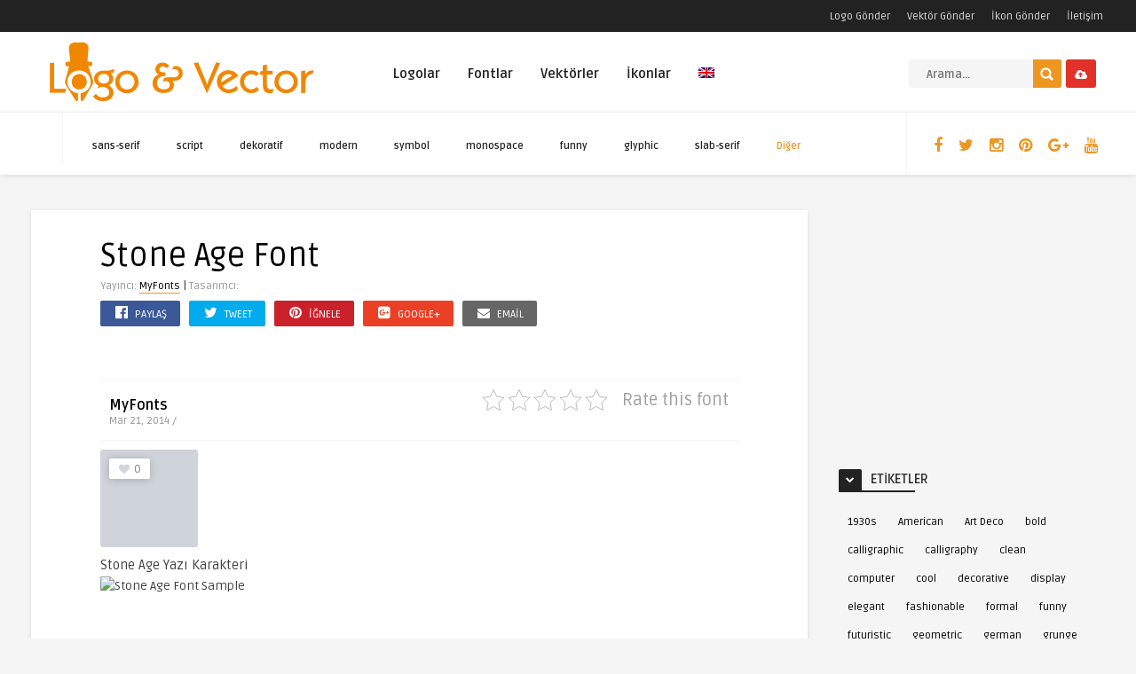

--- FILE ---
content_type: text/html; charset=UTF-8
request_url: https://www.logovector.org/font/stone-age/
body_size: 26483
content:
<!DOCTYPE HTML><html lang="tr"><head><link rel="preconnect" href="https://fonts.gstatic.com/" crossorigin /><meta http-equiv="Content-Type" content="text/html; charset=UTF-8" /><meta name='viewport' content='width=device-width, initial-scale=1, maximum-scale=1, user-scalable=no, minimal-ui' />
<!--[if IE]> <script src="https://www.logovector.org/wp-content/themes/theme/js/html5.js"></script> <![endif]--><link rel="alternate" type="application/rss+xml" title="Vektörel Logo RSS Feed" href="https://www.logovector.org/feed/" /><link rel="pingback" href="https://www.logovector.org/xmlrpc.php" /><link rel="shortcut icon" type="image/png" href="https://www.logovector.org/wp-content/themes/theme/images/web-icon.png"/><style type="text/css">html body  { background-color: #F5F5F5!important; }.entry p a, .one_half a, .one_half_last a,.one_third a,.one_third_last a,.one_fourth a,.one_fourth_last a,.boxinfo a, .boxsucces a, .boxerror a, .boxnotice a  { color: #FFFFFF !important;}.entry p a, .one_half a, .one_half_last a, .one_third a, .one_third_last a, .one_fourth a, .one_fourth_last a, .boxinfo a, .boxsucces a, .boxerror a, .boxnotice a  { background-color: #ee9622 !important;}.top-social li a, .menu-categories .jquerycssmenu ul li.more > a, #infscr-loading span, .rb-experience-rating, div.feed-info i, .article_list li .an-display-author a, ul.article_list .an-widget-title i, .widget_anthemes_categories li, div.tagcloud span, .widget_archive li, .widget_meta li, #mcTagMap .tagindex h4, #sc_mcTagMap .tagindex h4, ul.footer-social li a, a:hover, .trophy-featured i, ul.grid_list .content a:hover h2 { color: #ee9622 !important;}.custom-dropdown--white::before, input.ap-form-submit-button, .wp-pagenavi a:hover, .wp-pagenavi span.current, .entry-btn, .my-paginated-posts span, #newsletter-form input.newsletter-btn, #contactform .sendemail, #back-top span, #searchform2 .buttonicon, ul.mv_list_small li h3 span, #tabs li.active a, #tabs li.active a:hover, #tabs2 li.active2 a, #tabs2 li.active2 a:hover { background-color: #ee9622 !important;}.jquerycssmenu ul li > a:after, .archive-header h3:after, div.entry-excerpt:after, h3.widget-title:after, .rb-resume-block .rb-experience .rb-section-title:after, .rb-resume-block .rb-experience-item .rb-right p:after { background: none repeat scroll 0% 0% #ee9622 !important;}#mcTagMap .tagindex h4, #sc_mcTagMap .tagindex h4 { border-bottom: 5px solid #ee9622 !important;}ul#infinite-articles li.sticky { border-top: 10px solid #ee9622 !important;}.entry-top span a, div.feed-info strong, ul.article_list .an-widget-title span a, .copyright a, .magazine-list .an-widget-title span a  { border-bottom: 1px solid #ee9622 !important;}div.uploadbtn .simplebtn, .front-overlay-content #searchform1 .buttonicon, .post-category a, ul.article_list .article-category { background-color: #e23129 !important;}.article-comm, .wp-pagenavi a, .wp-pagenavi span, .single-content h3.title, .my-paginated-posts p a, #wp-calendar tbody td#today, .comments h3.comment-reply-title, #commentform #sendemail, form.wpcf7-form input.wpcf7-submit, .bar-top, .fa-box, #tabs li a, #tabs2 li a { background-color: #222222 !important; }.single-content h3.title i, .comments h3.comment-reply-title i { border-color: #222222 transparent #222222 #222222 !important;}.arrow-down-related  { border-top: 10px solid #222222!important; }.widget h3.title:after, h3.top-title:after { background: none repeat scroll 0% 0% #222222 !important;}.front-overlay-wrap h1  { padding-top: 100px !important; }.front-overlay-content, .front-overlay-wrap  { height: 360px !important; }</style><meta name='robots' content='index, follow, max-image-preview:large, max-snippet:-1, max-video-preview:-1' /><style>img:is([sizes="auto" i], [sizes^="auto," i]) { contain-intrinsic-size: 3000px 1500px }</style><title>Stone Age font download</title><meta name="description" content="Download Stone Age font" /><meta property="og:locale" content="tr_TR" /><meta property="og:type" content="article" /><meta property="og:title" content="Stone Age font download" /><meta property="og:description" content="Download Stone Age font" /><meta property="og:url" content="https://www.logovector.org/en/font/stone-age/" /><meta property="og:site_name" content="Vektörel Logo" /><meta property="article:publisher" content="http://www.facebook.com/logoandvector" /><meta property="article:modified_time" content="2018-02-24T15:34:30+00:00" /><meta property="og:image" content="https://www.logovector.org/wp-content/uploads/fonts/icon2/bitstream-stone-age_font.gif" /><meta property="og:image:width" content="110" /><meta property="og:image:height" content="110" /><meta property="og:image:type" content="image/gif" /><meta name="twitter:card" content="summary_large_image" /><meta name="twitter:site" content="@Logo_Vector" /> <script type="application/ld+json" class="yoast-schema-graph">{"@context":"https://schema.org","@graph":[{"@type":"WebPage","@id":"https://www.logovector.org/en/font/stone-age/","url":"https://www.logovector.org/en/font/stone-age/","name":"Stone Age font download","isPartOf":{"@id":"https://www.logovector.org/en/#website"},"primaryImageOfPage":{"@id":"https://www.logovector.org/en/font/stone-age/#primaryimage"},"image":{"@id":"https://www.logovector.org/en/font/stone-age/#primaryimage"},"thumbnailUrl":"https://www.logovector.org/wp-content/uploads/fonts/icon2/bitstream-stone-age_font.gif","datePublished":"2014-03-21T07:52:23+00:00","dateModified":"2018-02-24T15:34:30+00:00","description":"Download Stone Age font","breadcrumb":{"@id":"https://www.logovector.org/en/font/stone-age/#breadcrumb"},"inLanguage":"tr","potentialAction":[{"@type":"ReadAction","target":["https://www.logovector.org/en/font/stone-age/"]}]},{"@type":"ImageObject","inLanguage":"tr","@id":"https://www.logovector.org/en/font/stone-age/#primaryimage","url":"https://www.logovector.org/wp-content/uploads/fonts/icon2/bitstream-stone-age_font.gif","contentUrl":"https://www.logovector.org/wp-content/uploads/fonts/icon2/bitstream-stone-age_font.gif","width":110,"height":110},{"@type":"BreadcrumbList","@id":"https://www.logovector.org/en/font/stone-age/#breadcrumb","itemListElement":[{"@type":"ListItem","position":1,"name":"Home","item":"https://www.logovector.org/en/"},{"@type":"ListItem","position":2,"name":"Fonts","item":"https://www.logovector.org/font/"},{"@type":"ListItem","position":3,"name":"Stone Age"}]},{"@type":"WebSite","@id":"https://www.logovector.org/en/#website","url":"https://www.logovector.org/en/","name":"Vektörel Logo","description":"Türk ve Dünya marka logolarını vektör formatında ücretsiz indirilebileceği Türkiye&#039;nin en büyük vektörel logo kütüphanesi.","potentialAction":[{"@type":"SearchAction","target":{"@type":"EntryPoint","urlTemplate":"https://www.logovector.org/en/?s={search_term_string}"},"query-input":{"@type":"PropertyValueSpecification","valueRequired":true,"valueName":"search_term_string"}}],"inLanguage":"tr"}]}</script> <link rel='dns-prefetch' href='//www.googletagmanager.com' /><link rel='dns-prefetch' href='//fonts.googleapis.com' /><link rel='dns-prefetch' href='//pagead2.googlesyndication.com' /><link rel="alternate" type="application/rss+xml" title="Vektörel Logo &raquo; akışı" href="https://www.logovector.org/feed/" /><link rel="alternate" type="application/rss+xml" title="Vektörel Logo &raquo; yorum akışı" href="https://www.logovector.org/comments/feed/" /><link rel="alternate" type="application/rss+xml" title="Vektörel Logo &raquo; Stone Age yorum akışı" href="https://www.logovector.org/font/stone-age/feed/" /> <script type="7fca12890801e7057653f6b2-text/javascript">/*  */
window._wpemojiSettings = {"baseUrl":"https:\/\/s.w.org\/images\/core\/emoji\/15.0.3\/72x72\/","ext":".png","svgUrl":"https:\/\/s.w.org\/images\/core\/emoji\/15.0.3\/svg\/","svgExt":".svg","source":{"concatemoji":"https:\/\/www.logovector.org\/wp-includes\/js\/wp-emoji-release.min.js"}};
/*! This file is auto-generated */
!function(i,n){var o,s,e;function c(e){try{var t={supportTests:e,timestamp:(new Date).valueOf()};sessionStorage.setItem(o,JSON.stringify(t))}catch(e){}}function p(e,t,n){e.clearRect(0,0,e.canvas.width,e.canvas.height),e.fillText(t,0,0);var t=new Uint32Array(e.getImageData(0,0,e.canvas.width,e.canvas.height).data),r=(e.clearRect(0,0,e.canvas.width,e.canvas.height),e.fillText(n,0,0),new Uint32Array(e.getImageData(0,0,e.canvas.width,e.canvas.height).data));return t.every(function(e,t){return e===r[t]})}function u(e,t,n){switch(t){case"flag":return n(e,"\ud83c\udff3\ufe0f\u200d\u26a7\ufe0f","\ud83c\udff3\ufe0f\u200b\u26a7\ufe0f")?!1:!n(e,"\ud83c\uddfa\ud83c\uddf3","\ud83c\uddfa\u200b\ud83c\uddf3")&&!n(e,"\ud83c\udff4\udb40\udc67\udb40\udc62\udb40\udc65\udb40\udc6e\udb40\udc67\udb40\udc7f","\ud83c\udff4\u200b\udb40\udc67\u200b\udb40\udc62\u200b\udb40\udc65\u200b\udb40\udc6e\u200b\udb40\udc67\u200b\udb40\udc7f");case"emoji":return!n(e,"\ud83d\udc26\u200d\u2b1b","\ud83d\udc26\u200b\u2b1b")}return!1}function f(e,t,n){var r="undefined"!=typeof WorkerGlobalScope&&self instanceof WorkerGlobalScope?new OffscreenCanvas(300,150):i.createElement("canvas"),a=r.getContext("2d",{willReadFrequently:!0}),o=(a.textBaseline="top",a.font="600 32px Arial",{});return e.forEach(function(e){o[e]=t(a,e,n)}),o}function t(e){var t=i.createElement("script");t.src=e,t.defer=!0,i.head.appendChild(t)}"undefined"!=typeof Promise&&(o="wpEmojiSettingsSupports",s=["flag","emoji"],n.supports={everything:!0,everythingExceptFlag:!0},e=new Promise(function(e){i.addEventListener("DOMContentLoaded",e,{once:!0})}),new Promise(function(t){var n=function(){try{var e=JSON.parse(sessionStorage.getItem(o));if("object"==typeof e&&"number"==typeof e.timestamp&&(new Date).valueOf()<e.timestamp+604800&&"object"==typeof e.supportTests)return e.supportTests}catch(e){}return null}();if(!n){if("undefined"!=typeof Worker&&"undefined"!=typeof OffscreenCanvas&&"undefined"!=typeof URL&&URL.createObjectURL&&"undefined"!=typeof Blob)try{var e="postMessage("+f.toString()+"("+[JSON.stringify(s),u.toString(),p.toString()].join(",")+"));",r=new Blob([e],{type:"text/javascript"}),a=new Worker(URL.createObjectURL(r),{name:"wpTestEmojiSupports"});return void(a.onmessage=function(e){c(n=e.data),a.terminate(),t(n)})}catch(e){}c(n=f(s,u,p))}t(n)}).then(function(e){for(var t in e)n.supports[t]=e[t],n.supports.everything=n.supports.everything&&n.supports[t],"flag"!==t&&(n.supports.everythingExceptFlag=n.supports.everythingExceptFlag&&n.supports[t]);n.supports.everythingExceptFlag=n.supports.everythingExceptFlag&&!n.supports.flag,n.DOMReady=!1,n.readyCallback=function(){n.DOMReady=!0}}).then(function(){return e}).then(function(){var e;n.supports.everything||(n.readyCallback(),(e=n.source||{}).concatemoji?t(e.concatemoji):e.wpemoji&&e.twemoji&&(t(e.twemoji),t(e.wpemoji)))}))}((window,document),window._wpemojiSettings);
/*  */</script> <script type="7fca12890801e7057653f6b2-text/javascript">WebFontConfig={google:{families:["Ruda:400,700"]}};if ( typeof WebFont === "object" && typeof WebFont.load === "function" ) { WebFont.load( WebFontConfig ); }</script><script data-optimized="1" src="https://www.logovector.org/wp-content/plugins/litespeed-cache/assets/js/webfontloader.min.js" type="7fca12890801e7057653f6b2-text/javascript"></script><link data-optimized="2" rel="stylesheet" href="https://www.logovector.org/wp-content/litespeed/css/9ad45b13851b7f59e8c7913a9c8fe684.css?ver=7bece" /><style id='wp-emoji-styles-inline-css' type='text/css'>img.wp-smiley, img.emoji {
		display: inline !important;
		border: none !important;
		box-shadow: none !important;
		height: 1em !important;
		width: 1em !important;
		margin: 0 0.07em !important;
		vertical-align: -0.1em !important;
		background: none !important;
		padding: 0 !important;
	}</style><style id='classic-theme-styles-inline-css' type='text/css'>/*! This file is auto-generated */
.wp-block-button__link{color:#fff;background-color:#32373c;border-radius:9999px;box-shadow:none;text-decoration:none;padding:calc(.667em + 2px) calc(1.333em + 2px);font-size:1.125em}.wp-block-file__button{background:#32373c;color:#fff;text-decoration:none}</style><style id='global-styles-inline-css' type='text/css'>:root{--wp--preset--aspect-ratio--square: 1;--wp--preset--aspect-ratio--4-3: 4/3;--wp--preset--aspect-ratio--3-4: 3/4;--wp--preset--aspect-ratio--3-2: 3/2;--wp--preset--aspect-ratio--2-3: 2/3;--wp--preset--aspect-ratio--16-9: 16/9;--wp--preset--aspect-ratio--9-16: 9/16;--wp--preset--color--black: #000000;--wp--preset--color--cyan-bluish-gray: #abb8c3;--wp--preset--color--white: #ffffff;--wp--preset--color--pale-pink: #f78da7;--wp--preset--color--vivid-red: #cf2e2e;--wp--preset--color--luminous-vivid-orange: #ff6900;--wp--preset--color--luminous-vivid-amber: #fcb900;--wp--preset--color--light-green-cyan: #7bdcb5;--wp--preset--color--vivid-green-cyan: #00d084;--wp--preset--color--pale-cyan-blue: #8ed1fc;--wp--preset--color--vivid-cyan-blue: #0693e3;--wp--preset--color--vivid-purple: #9b51e0;--wp--preset--gradient--vivid-cyan-blue-to-vivid-purple: linear-gradient(135deg,rgba(6,147,227,1) 0%,rgb(155,81,224) 100%);--wp--preset--gradient--light-green-cyan-to-vivid-green-cyan: linear-gradient(135deg,rgb(122,220,180) 0%,rgb(0,208,130) 100%);--wp--preset--gradient--luminous-vivid-amber-to-luminous-vivid-orange: linear-gradient(135deg,rgba(252,185,0,1) 0%,rgba(255,105,0,1) 100%);--wp--preset--gradient--luminous-vivid-orange-to-vivid-red: linear-gradient(135deg,rgba(255,105,0,1) 0%,rgb(207,46,46) 100%);--wp--preset--gradient--very-light-gray-to-cyan-bluish-gray: linear-gradient(135deg,rgb(238,238,238) 0%,rgb(169,184,195) 100%);--wp--preset--gradient--cool-to-warm-spectrum: linear-gradient(135deg,rgb(74,234,220) 0%,rgb(151,120,209) 20%,rgb(207,42,186) 40%,rgb(238,44,130) 60%,rgb(251,105,98) 80%,rgb(254,248,76) 100%);--wp--preset--gradient--blush-light-purple: linear-gradient(135deg,rgb(255,206,236) 0%,rgb(152,150,240) 100%);--wp--preset--gradient--blush-bordeaux: linear-gradient(135deg,rgb(254,205,165) 0%,rgb(254,45,45) 50%,rgb(107,0,62) 100%);--wp--preset--gradient--luminous-dusk: linear-gradient(135deg,rgb(255,203,112) 0%,rgb(199,81,192) 50%,rgb(65,88,208) 100%);--wp--preset--gradient--pale-ocean: linear-gradient(135deg,rgb(255,245,203) 0%,rgb(182,227,212) 50%,rgb(51,167,181) 100%);--wp--preset--gradient--electric-grass: linear-gradient(135deg,rgb(202,248,128) 0%,rgb(113,206,126) 100%);--wp--preset--gradient--midnight: linear-gradient(135deg,rgb(2,3,129) 0%,rgb(40,116,252) 100%);--wp--preset--font-size--small: 13px;--wp--preset--font-size--medium: 20px;--wp--preset--font-size--large: 36px;--wp--preset--font-size--x-large: 42px;--wp--preset--spacing--20: 0.44rem;--wp--preset--spacing--30: 0.67rem;--wp--preset--spacing--40: 1rem;--wp--preset--spacing--50: 1.5rem;--wp--preset--spacing--60: 2.25rem;--wp--preset--spacing--70: 3.38rem;--wp--preset--spacing--80: 5.06rem;--wp--preset--shadow--natural: 6px 6px 9px rgba(0, 0, 0, 0.2);--wp--preset--shadow--deep: 12px 12px 50px rgba(0, 0, 0, 0.4);--wp--preset--shadow--sharp: 6px 6px 0px rgba(0, 0, 0, 0.2);--wp--preset--shadow--outlined: 6px 6px 0px -3px rgba(255, 255, 255, 1), 6px 6px rgba(0, 0, 0, 1);--wp--preset--shadow--crisp: 6px 6px 0px rgba(0, 0, 0, 1);}:where(.is-layout-flex){gap: 0.5em;}:where(.is-layout-grid){gap: 0.5em;}body .is-layout-flex{display: flex;}.is-layout-flex{flex-wrap: wrap;align-items: center;}.is-layout-flex > :is(*, div){margin: 0;}body .is-layout-grid{display: grid;}.is-layout-grid > :is(*, div){margin: 0;}:where(.wp-block-columns.is-layout-flex){gap: 2em;}:where(.wp-block-columns.is-layout-grid){gap: 2em;}:where(.wp-block-post-template.is-layout-flex){gap: 1.25em;}:where(.wp-block-post-template.is-layout-grid){gap: 1.25em;}.has-black-color{color: var(--wp--preset--color--black) !important;}.has-cyan-bluish-gray-color{color: var(--wp--preset--color--cyan-bluish-gray) !important;}.has-white-color{color: var(--wp--preset--color--white) !important;}.has-pale-pink-color{color: var(--wp--preset--color--pale-pink) !important;}.has-vivid-red-color{color: var(--wp--preset--color--vivid-red) !important;}.has-luminous-vivid-orange-color{color: var(--wp--preset--color--luminous-vivid-orange) !important;}.has-luminous-vivid-amber-color{color: var(--wp--preset--color--luminous-vivid-amber) !important;}.has-light-green-cyan-color{color: var(--wp--preset--color--light-green-cyan) !important;}.has-vivid-green-cyan-color{color: var(--wp--preset--color--vivid-green-cyan) !important;}.has-pale-cyan-blue-color{color: var(--wp--preset--color--pale-cyan-blue) !important;}.has-vivid-cyan-blue-color{color: var(--wp--preset--color--vivid-cyan-blue) !important;}.has-vivid-purple-color{color: var(--wp--preset--color--vivid-purple) !important;}.has-black-background-color{background-color: var(--wp--preset--color--black) !important;}.has-cyan-bluish-gray-background-color{background-color: var(--wp--preset--color--cyan-bluish-gray) !important;}.has-white-background-color{background-color: var(--wp--preset--color--white) !important;}.has-pale-pink-background-color{background-color: var(--wp--preset--color--pale-pink) !important;}.has-vivid-red-background-color{background-color: var(--wp--preset--color--vivid-red) !important;}.has-luminous-vivid-orange-background-color{background-color: var(--wp--preset--color--luminous-vivid-orange) !important;}.has-luminous-vivid-amber-background-color{background-color: var(--wp--preset--color--luminous-vivid-amber) !important;}.has-light-green-cyan-background-color{background-color: var(--wp--preset--color--light-green-cyan) !important;}.has-vivid-green-cyan-background-color{background-color: var(--wp--preset--color--vivid-green-cyan) !important;}.has-pale-cyan-blue-background-color{background-color: var(--wp--preset--color--pale-cyan-blue) !important;}.has-vivid-cyan-blue-background-color{background-color: var(--wp--preset--color--vivid-cyan-blue) !important;}.has-vivid-purple-background-color{background-color: var(--wp--preset--color--vivid-purple) !important;}.has-black-border-color{border-color: var(--wp--preset--color--black) !important;}.has-cyan-bluish-gray-border-color{border-color: var(--wp--preset--color--cyan-bluish-gray) !important;}.has-white-border-color{border-color: var(--wp--preset--color--white) !important;}.has-pale-pink-border-color{border-color: var(--wp--preset--color--pale-pink) !important;}.has-vivid-red-border-color{border-color: var(--wp--preset--color--vivid-red) !important;}.has-luminous-vivid-orange-border-color{border-color: var(--wp--preset--color--luminous-vivid-orange) !important;}.has-luminous-vivid-amber-border-color{border-color: var(--wp--preset--color--luminous-vivid-amber) !important;}.has-light-green-cyan-border-color{border-color: var(--wp--preset--color--light-green-cyan) !important;}.has-vivid-green-cyan-border-color{border-color: var(--wp--preset--color--vivid-green-cyan) !important;}.has-pale-cyan-blue-border-color{border-color: var(--wp--preset--color--pale-cyan-blue) !important;}.has-vivid-cyan-blue-border-color{border-color: var(--wp--preset--color--vivid-cyan-blue) !important;}.has-vivid-purple-border-color{border-color: var(--wp--preset--color--vivid-purple) !important;}.has-vivid-cyan-blue-to-vivid-purple-gradient-background{background: var(--wp--preset--gradient--vivid-cyan-blue-to-vivid-purple) !important;}.has-light-green-cyan-to-vivid-green-cyan-gradient-background{background: var(--wp--preset--gradient--light-green-cyan-to-vivid-green-cyan) !important;}.has-luminous-vivid-amber-to-luminous-vivid-orange-gradient-background{background: var(--wp--preset--gradient--luminous-vivid-amber-to-luminous-vivid-orange) !important;}.has-luminous-vivid-orange-to-vivid-red-gradient-background{background: var(--wp--preset--gradient--luminous-vivid-orange-to-vivid-red) !important;}.has-very-light-gray-to-cyan-bluish-gray-gradient-background{background: var(--wp--preset--gradient--very-light-gray-to-cyan-bluish-gray) !important;}.has-cool-to-warm-spectrum-gradient-background{background: var(--wp--preset--gradient--cool-to-warm-spectrum) !important;}.has-blush-light-purple-gradient-background{background: var(--wp--preset--gradient--blush-light-purple) !important;}.has-blush-bordeaux-gradient-background{background: var(--wp--preset--gradient--blush-bordeaux) !important;}.has-luminous-dusk-gradient-background{background: var(--wp--preset--gradient--luminous-dusk) !important;}.has-pale-ocean-gradient-background{background: var(--wp--preset--gradient--pale-ocean) !important;}.has-electric-grass-gradient-background{background: var(--wp--preset--gradient--electric-grass) !important;}.has-midnight-gradient-background{background: var(--wp--preset--gradient--midnight) !important;}.has-small-font-size{font-size: var(--wp--preset--font-size--small) !important;}.has-medium-font-size{font-size: var(--wp--preset--font-size--medium) !important;}.has-large-font-size{font-size: var(--wp--preset--font-size--large) !important;}.has-x-large-font-size{font-size: var(--wp--preset--font-size--x-large) !important;}
:where(.wp-block-post-template.is-layout-flex){gap: 1.25em;}:where(.wp-block-post-template.is-layout-grid){gap: 1.25em;}
:where(.wp-block-columns.is-layout-flex){gap: 2em;}:where(.wp-block-columns.is-layout-grid){gap: 2em;}
:root :where(.wp-block-pullquote){font-size: 1.5em;line-height: 1.6;}</style><style id='responsive-menu-inline-css' type='text/css'>/** This file is major component of this plugin so please don't try to edit here. */
#rmp_menu_trigger-246895 {
  width: 55px;
  height: 55px;
  position: fixed;
  top: 15px;
  border-radius: 5px;
  display: none;
  text-decoration: none;
  right: 5%;
  background: #000;
  transition: transform 0.5s, background-color 0.5s;
}
#rmp_menu_trigger-246895:hover, #rmp_menu_trigger-246895:focus {
  background: #000;
  text-decoration: unset;
}
#rmp_menu_trigger-246895.is-active {
  background: #000;
}
#rmp_menu_trigger-246895 .rmp-trigger-box {
  width: 25px;
  color: #fff;
}
#rmp_menu_trigger-246895 .rmp-trigger-icon-active, #rmp_menu_trigger-246895 .rmp-trigger-text-open {
  display: none;
}
#rmp_menu_trigger-246895.is-active .rmp-trigger-icon-active, #rmp_menu_trigger-246895.is-active .rmp-trigger-text-open {
  display: inline;
}
#rmp_menu_trigger-246895.is-active .rmp-trigger-icon-inactive, #rmp_menu_trigger-246895.is-active .rmp-trigger-text {
  display: none;
}
#rmp_menu_trigger-246895 .rmp-trigger-label {
  color: #fff;
  pointer-events: none;
  line-height: 13px;
  font-family: inherit;
  font-size: 14px;
  display: inline;
  text-transform: inherit;
}
#rmp_menu_trigger-246895 .rmp-trigger-label.rmp-trigger-label-top {
  display: block;
  margin-bottom: 12px;
}
#rmp_menu_trigger-246895 .rmp-trigger-label.rmp-trigger-label-bottom {
  display: block;
  margin-top: 12px;
}
#rmp_menu_trigger-246895 .responsive-menu-pro-inner {
  display: block;
}
#rmp_menu_trigger-246895 .rmp-trigger-icon-inactive .rmp-font-icon {
  color: #fff;
}
#rmp_menu_trigger-246895 .responsive-menu-pro-inner, #rmp_menu_trigger-246895 .responsive-menu-pro-inner::before, #rmp_menu_trigger-246895 .responsive-menu-pro-inner::after {
  width: 25px;
  height: 3px;
  background-color: #fff;
  border-radius: 4px;
  position: absolute;
}
#rmp_menu_trigger-246895 .rmp-trigger-icon-active .rmp-font-icon {
  color: #fff;
}
#rmp_menu_trigger-246895.is-active .responsive-menu-pro-inner, #rmp_menu_trigger-246895.is-active .responsive-menu-pro-inner::before, #rmp_menu_trigger-246895.is-active .responsive-menu-pro-inner::after {
  background-color: #fff;
}
#rmp_menu_trigger-246895:hover .rmp-trigger-icon-inactive .rmp-font-icon {
  color: #fff;
}
#rmp_menu_trigger-246895:not(.is-active):hover .responsive-menu-pro-inner, #rmp_menu_trigger-246895:not(.is-active):hover .responsive-menu-pro-inner::before, #rmp_menu_trigger-246895:not(.is-active):hover .responsive-menu-pro-inner::after {
  background-color: #fff;
}
#rmp_menu_trigger-246895 .responsive-menu-pro-inner::before {
  top: 10px;
}
#rmp_menu_trigger-246895 .responsive-menu-pro-inner::after {
  bottom: 10px;
}
#rmp_menu_trigger-246895.is-active .responsive-menu-pro-inner::after {
  bottom: 0;
}
/* Hamburger menu styling */
@media screen and (max-width: 800px) {
  /** Menu Title Style */
  /** Menu Additional Content Style */
  #rmp_menu_trigger-246895 {
    display: block;
  }
  #rmp-container-246895 {
    position: fixed;
    top: 0;
    margin: 0;
    transition: transform 0.5s;
    overflow: auto;
    display: block;
    width: 75%;
    background-color: #212121;
    background-image: url("");
    height: 100%;
    left: 0;
    padding-top: 0px;
    padding-left: 0px;
    padding-bottom: 0px;
    padding-right: 0px;
  }
  #rmp-menu-wrap-246895 {
    padding-top: 0px;
    padding-left: 0px;
    padding-bottom: 0px;
    padding-right: 0px;
    background-color: #212121;
  }
  #rmp-menu-wrap-246895 .rmp-menu, #rmp-menu-wrap-246895 .rmp-submenu {
    width: 100%;
    box-sizing: border-box;
    margin: 0;
    padding: 0;
  }
  #rmp-menu-wrap-246895 .rmp-submenu-depth-1 .rmp-menu-item-link {
    padding-left: 10%;
  }
  #rmp-menu-wrap-246895 .rmp-submenu-depth-2 .rmp-menu-item-link {
    padding-left: 15%;
  }
  #rmp-menu-wrap-246895 .rmp-submenu-depth-3 .rmp-menu-item-link {
    padding-left: 20%;
  }
  #rmp-menu-wrap-246895 .rmp-submenu-depth-4 .rmp-menu-item-link {
    padding-left: 25%;
  }
  #rmp-menu-wrap-246895 .rmp-submenu.rmp-submenu-open {
    display: block;
  }
  #rmp-menu-wrap-246895 .rmp-menu-item {
    width: 100%;
    list-style: none;
    margin: 0;
  }
  #rmp-menu-wrap-246895 .rmp-menu-item-link {
    height: 40px;
    line-height: 40px;
    font-size: 13px;
    border-bottom: 1px solid #212121;
    font-family: inherit;
    color: #fff;
    text-align: left;
    background-color: #212121;
    font-weight: normal;
    letter-spacing: 0px;
    display: block;
    box-sizing: border-box;
    width: 100%;
    text-decoration: none;
    position: relative;
    overflow: hidden;
    transition: background-color 0.5s, border-color 0.5s, 0.5s;
    padding: 0 5%;
    padding-right: 50px;
  }
  #rmp-menu-wrap-246895 .rmp-menu-item-link:after, #rmp-menu-wrap-246895 .rmp-menu-item-link:before {
    display: none;
  }
  #rmp-menu-wrap-246895 .rmp-menu-item-link:hover, #rmp-menu-wrap-246895 .rmp-menu-item-link:focus {
    color: #fff;
    border-color: #212121;
    background-color: #3f3f3f;
  }
  #rmp-menu-wrap-246895 .rmp-menu-item-link:focus {
    outline: none;
    border-color: unset;
    box-shadow: unset;
  }
  #rmp-menu-wrap-246895 .rmp-menu-item-link .rmp-font-icon {
    height: 40px;
    line-height: 40px;
    margin-right: 10px;
    font-size: 13px;
  }
  #rmp-menu-wrap-246895 .rmp-menu-current-item .rmp-menu-item-link {
    color: #fff;
    border-color: #212121;
    background-color: #212121;
  }
  #rmp-menu-wrap-246895 .rmp-menu-current-item .rmp-menu-item-link:hover, #rmp-menu-wrap-246895 .rmp-menu-current-item .rmp-menu-item-link:focus {
    color: #fff;
    border-color: #3f3f3f;
    background-color: #3f3f3f;
  }
  #rmp-menu-wrap-246895 .rmp-menu-subarrow {
    position: absolute;
    top: 0;
    bottom: 0;
    text-align: center;
    overflow: hidden;
    background-size: cover;
    overflow: hidden;
    right: 0;
    border-left-style: solid;
    border-left-color: #212121;
    border-left-width: 1px;
    height: 40px;
    width: 40px;
    color: #fff;
    background-color: #212121;
  }
  #rmp-menu-wrap-246895 .rmp-menu-subarrow svg {
    fill: #fff;
  }
  #rmp-menu-wrap-246895 .rmp-menu-subarrow:hover {
    color: #fff;
    border-color: #3f3f3f;
    background-color: #3f3f3f;
  }
  #rmp-menu-wrap-246895 .rmp-menu-subarrow:hover svg {
    fill: #fff;
  }
  #rmp-menu-wrap-246895 .rmp-menu-subarrow .rmp-font-icon {
    margin-right: unset;
  }
  #rmp-menu-wrap-246895 .rmp-menu-subarrow * {
    vertical-align: middle;
    line-height: 40px;
  }
  #rmp-menu-wrap-246895 .rmp-menu-subarrow-active {
    display: block;
    background-size: cover;
    color: #fff;
    border-color: #212121;
    background-color: #212121;
  }
  #rmp-menu-wrap-246895 .rmp-menu-subarrow-active svg {
    fill: #fff;
  }
  #rmp-menu-wrap-246895 .rmp-menu-subarrow-active:hover {
    color: #fff;
    border-color: #3f3f3f;
    background-color: #3f3f3f;
  }
  #rmp-menu-wrap-246895 .rmp-menu-subarrow-active:hover svg {
    fill: #fff;
  }
  #rmp-menu-wrap-246895 .rmp-submenu {
    display: none;
  }
  #rmp-menu-wrap-246895 .rmp-submenu .rmp-menu-item-link {
    height: 40px;
    line-height: 40px;
    letter-spacing: 0px;
    font-size: 13px;
    border-bottom: 1px solid #212121;
    font-family: inherit;
    font-weight: normal;
    color: #fff;
    text-align: left;
    background-color: #212121;
  }
  #rmp-menu-wrap-246895 .rmp-submenu .rmp-menu-item-link:hover, #rmp-menu-wrap-246895 .rmp-submenu .rmp-menu-item-link:focus {
    color: #fff;
    border-color: #212121;
    background-color: #3f3f3f;
  }
  #rmp-menu-wrap-246895 .rmp-submenu .rmp-menu-current-item .rmp-menu-item-link {
    color: #fff;
    border-color: #212121;
    background-color: #212121;
  }
  #rmp-menu-wrap-246895 .rmp-submenu .rmp-menu-current-item .rmp-menu-item-link:hover, #rmp-menu-wrap-246895 .rmp-submenu .rmp-menu-current-item .rmp-menu-item-link:focus {
    color: #fff;
    border-color: #3f3f3f;
    background-color: #3f3f3f;
  }
  #rmp-menu-wrap-246895 .rmp-submenu .rmp-menu-subarrow {
    right: 0;
    border-right: unset;
    border-left-style: solid;
    border-left-color: #212121;
    border-left-width: 1px;
    height: 40px;
    line-height: 40px;
    width: 40px;
    color: #fff;
    background-color: #212121;
  }
  #rmp-menu-wrap-246895 .rmp-submenu .rmp-menu-subarrow:hover {
    color: #fff;
    border-color: #3f3f3f;
    background-color: #3f3f3f;
  }
  #rmp-menu-wrap-246895 .rmp-submenu .rmp-menu-subarrow-active {
    color: #fff;
    border-color: #212121;
    background-color: #212121;
  }
  #rmp-menu-wrap-246895 .rmp-submenu .rmp-menu-subarrow-active:hover {
    color: #fff;
    border-color: #3f3f3f;
    background-color: #3f3f3f;
  }
  #rmp-menu-wrap-246895 .rmp-menu-item-description {
    margin: 0;
    padding: 5px 5%;
    opacity: 0.8;
    color: #fff;
  }
  #rmp-search-box-246895 {
    display: block;
    padding-top: 0px;
    padding-left: 5%;
    padding-bottom: 0px;
    padding-right: 5%;
  }
  #rmp-search-box-246895 .rmp-search-form {
    margin: 0;
  }
  #rmp-search-box-246895 .rmp-search-box {
    background: #fff;
    border: 1px solid #dadada;
    color: #333;
    width: 100%;
    padding: 0 5%;
    border-radius: 30px;
    height: 45px;
    -webkit-appearance: none;
  }
  #rmp-search-box-246895 .rmp-search-box::placeholder {
    color: #C7C7CD;
  }
  #rmp-search-box-246895 .rmp-search-box:focus {
    background-color: #fff;
    outline: 2px solid #dadada;
    color: #333;
  }
  #rmp-menu-title-246895 {
    background-color: #212121;
    color: #fff;
    text-align: left;
    font-size: 13px;
    padding-top: 10%;
    padding-left: 5%;
    padding-bottom: 0%;
    padding-right: 5%;
    font-weight: 400;
    transition: background-color 0.5s, border-color 0.5s, color 0.5s;
  }
  #rmp-menu-title-246895:hover {
    background-color: #212121;
    color: #fff;
  }
  #rmp-menu-title-246895 > .rmp-menu-title-link {
    color: #fff;
    width: 100%;
    background-color: unset;
    text-decoration: none;
  }
  #rmp-menu-title-246895 > .rmp-menu-title-link:hover {
    color: #fff;
  }
  #rmp-menu-title-246895 .rmp-font-icon {
    font-size: 13px;
  }
  #rmp-menu-additional-content-246895 {
    padding-top: 0px;
    padding-left: 5%;
    padding-bottom: 0px;
    padding-right: 5%;
    color: #fff;
    text-align: center;
    font-size: 16px;
  }
}
/**
This file contents common styling of menus.
*/
.rmp-container {
  display: none;
  visibility: visible;
  padding: 0px 0px 0px 0px;
  z-index: 99998;
  transition: all 0.3s;
  /** Scrolling bar in menu setting box **/
}
.rmp-container.rmp-fade-top, .rmp-container.rmp-fade-left, .rmp-container.rmp-fade-right, .rmp-container.rmp-fade-bottom {
  display: none;
}
.rmp-container.rmp-slide-left, .rmp-container.rmp-push-left {
  transform: translateX(-100%);
  -ms-transform: translateX(-100%);
  -webkit-transform: translateX(-100%);
  -moz-transform: translateX(-100%);
}
.rmp-container.rmp-slide-left.rmp-menu-open, .rmp-container.rmp-push-left.rmp-menu-open {
  transform: translateX(0);
  -ms-transform: translateX(0);
  -webkit-transform: translateX(0);
  -moz-transform: translateX(0);
}
.rmp-container.rmp-slide-right, .rmp-container.rmp-push-right {
  transform: translateX(100%);
  -ms-transform: translateX(100%);
  -webkit-transform: translateX(100%);
  -moz-transform: translateX(100%);
}
.rmp-container.rmp-slide-right.rmp-menu-open, .rmp-container.rmp-push-right.rmp-menu-open {
  transform: translateX(0);
  -ms-transform: translateX(0);
  -webkit-transform: translateX(0);
  -moz-transform: translateX(0);
}
.rmp-container.rmp-slide-top, .rmp-container.rmp-push-top {
  transform: translateY(-100%);
  -ms-transform: translateY(-100%);
  -webkit-transform: translateY(-100%);
  -moz-transform: translateY(-100%);
}
.rmp-container.rmp-slide-top.rmp-menu-open, .rmp-container.rmp-push-top.rmp-menu-open {
  transform: translateY(0);
  -ms-transform: translateY(0);
  -webkit-transform: translateY(0);
  -moz-transform: translateY(0);
}
.rmp-container.rmp-slide-bottom, .rmp-container.rmp-push-bottom {
  transform: translateY(100%);
  -ms-transform: translateY(100%);
  -webkit-transform: translateY(100%);
  -moz-transform: translateY(100%);
}
.rmp-container.rmp-slide-bottom.rmp-menu-open, .rmp-container.rmp-push-bottom.rmp-menu-open {
  transform: translateX(0);
  -ms-transform: translateX(0);
  -webkit-transform: translateX(0);
  -moz-transform: translateX(0);
}
.rmp-container::-webkit-scrollbar {
  width: 0px;
}
.rmp-container ::-webkit-scrollbar-track {
  box-shadow: inset 0 0 5px transparent;
}
.rmp-container ::-webkit-scrollbar-thumb {
  background: transparent;
}
.rmp-container ::-webkit-scrollbar-thumb:hover {
  background: transparent;
}
.rmp-container .rmp-menu-wrap .rmp-menu {
  transition: none;
  border-radius: 0;
  box-shadow: none;
  background: none;
  border: 0;
  bottom: auto;
  box-sizing: border-box;
  clip: auto;
  color: #666;
  display: block;
  float: none;
  font-family: inherit;
  font-size: 14px;
  height: auto;
  left: auto;
  line-height: 1.7;
  list-style-type: none;
  margin: 0;
  min-height: auto;
  max-height: none;
  opacity: 1;
  outline: none;
  overflow: visible;
  padding: 0;
  position: relative;
  pointer-events: auto;
  right: auto;
  text-align: left;
  text-decoration: none;
  text-indent: 0;
  text-transform: none;
  transform: none;
  top: auto;
  visibility: inherit;
  width: auto;
  word-wrap: break-word;
  white-space: normal;
}
.rmp-container .rmp-menu-additional-content {
  display: block;
  word-break: break-word;
}
.rmp-container .rmp-menu-title {
  display: flex;
  flex-direction: column;
}
.rmp-container .rmp-menu-title .rmp-menu-title-image {
  max-width: 100%;
  margin-bottom: 15px;
  display: block;
  margin: auto;
  margin-bottom: 15px;
}
button.rmp_menu_trigger {
  z-index: 999999;
  overflow: hidden;
  outline: none;
  border: 0;
  display: none;
  margin: 0;
  transition: transform 0.5s, background-color 0.5s;
  padding: 0;
}
button.rmp_menu_trigger .responsive-menu-pro-inner::before, button.rmp_menu_trigger .responsive-menu-pro-inner::after {
  content: "";
  display: block;
}
button.rmp_menu_trigger .responsive-menu-pro-inner::before {
  top: 10px;
}
button.rmp_menu_trigger .responsive-menu-pro-inner::after {
  bottom: 10px;
}
button.rmp_menu_trigger .rmp-trigger-box {
  width: 40px;
  display: inline-block;
  position: relative;
  pointer-events: none;
  vertical-align: super;
}
.admin-bar .rmp-container, .admin-bar .rmp_menu_trigger {
  margin-top: 32px !important;
}
@media screen and (max-width: 782px) {
  .admin-bar .rmp-container, .admin-bar .rmp_menu_trigger {
    margin-top: 46px !important;
  }
}
/*  Menu Trigger Boring Animation */
.rmp-menu-trigger-boring .responsive-menu-pro-inner {
  transition-property: none;
}
.rmp-menu-trigger-boring .responsive-menu-pro-inner::after, .rmp-menu-trigger-boring .responsive-menu-pro-inner::before {
  transition-property: none;
}
.rmp-menu-trigger-boring.is-active .responsive-menu-pro-inner {
  transform: rotate(45deg);
}
.rmp-menu-trigger-boring.is-active .responsive-menu-pro-inner:before {
  top: 0;
  opacity: 0;
}
.rmp-menu-trigger-boring.is-active .responsive-menu-pro-inner:after {
  bottom: 0;
  transform: rotate(-90deg);
}</style> <script type="7fca12890801e7057653f6b2-text/javascript" src="https://www.logovector.org/wp-includes/js/jquery/jquery.min.js" id="jquery-core-js"></script> <script data-optimized="1" type="7fca12890801e7057653f6b2-text/javascript" src="https://www.logovector.org/wp-content/litespeed/js/e0ec03ead7118fbcde1eeefebe2d80c0.js?ver=d80c0" id="jquery-migrate-js"></script> <script type="7fca12890801e7057653f6b2-text/javascript" id="rmp_menu_scripts-js-extra">/*  */
var rmp_menu = {"ajaxURL":"https:\/\/www.logovector.org\/wp-admin\/admin-ajax.php","wp_nonce":"be2342fbb3","menu":[{"menu_theme":null,"theme_type":"default","theme_location_menu":"","submenu_submenu_arrow_width":"40","submenu_submenu_arrow_width_unit":"px","submenu_submenu_arrow_height":"40","submenu_submenu_arrow_height_unit":"px","submenu_arrow_position":"right","submenu_sub_arrow_background_colour":"#212121","submenu_sub_arrow_background_hover_colour":"#3f3f3f","submenu_sub_arrow_background_colour_active":"#212121","submenu_sub_arrow_background_hover_colour_active":"#3f3f3f","submenu_sub_arrow_border_width":"1","submenu_sub_arrow_border_width_unit":"px","submenu_sub_arrow_border_colour":"#212121","submenu_sub_arrow_border_hover_colour":"#3f3f3f","submenu_sub_arrow_border_colour_active":"#212121","submenu_sub_arrow_border_hover_colour_active":"#3f3f3f","submenu_sub_arrow_shape_colour":"#fff","submenu_sub_arrow_shape_hover_colour":"#fff","submenu_sub_arrow_shape_colour_active":"#fff","submenu_sub_arrow_shape_hover_colour_active":"#fff","use_header_bar":"off","header_bar_items_order":"{\"logo\":\"on\",\"title\":\"on\",\"search\":\"on\",\"html content\":\"on\"}","header_bar_title":"","header_bar_html_content":"","header_bar_logo":"","header_bar_logo_link":"","header_bar_logo_width":null,"header_bar_logo_width_unit":"%","header_bar_logo_height":null,"header_bar_logo_height_unit":"%","header_bar_height":"80","header_bar_height_unit":"px","header_bar_padding":{"top":"0px","right":"5%","bottom":"0px","left":"5%"},"header_bar_font":"","header_bar_font_size":"14","header_bar_font_size_unit":"px","header_bar_text_color":"#ffffff","header_bar_background_color":"#ffffff","header_bar_breakpoint":"800","header_bar_position_type":"fixed","header_bar_adjust_page":null,"header_bar_scroll_enable":"off","header_bar_scroll_background_color":"#36bdf6","mobile_breakpoint":"600","tablet_breakpoint":"800","transition_speed":"0.5","sub_menu_speed":"0.2","show_menu_on_page_load":"","menu_disable_scrolling":"off","menu_overlay":"off","menu_overlay_colour":"rgba(0,0,0,0.7)","desktop_menu_width":"","desktop_menu_width_unit":"px","desktop_menu_positioning":"fixed","desktop_menu_side":"","desktop_menu_to_hide":"","use_current_theme_location":"off","mega_menu":{"225":"off","227":"off","229":"off","228":"off","226":"off"},"desktop_submenu_open_animation":"","desktop_submenu_open_animation_speed":"0ms","desktop_submenu_open_on_click":"","desktop_menu_hide_and_show":"","menu_name":"Default Menu","menu_to_use":"bolumler","different_menu_for_mobile":"off","menu_to_use_in_mobile":"main-menu","use_mobile_menu":"on","use_tablet_menu":"on","use_desktop_menu":null,"menu_display_on":"all-pages","menu_to_hide":"","submenu_descriptions_on":"","custom_walker":"","menu_background_colour":"#212121","menu_depth":"5","smooth_scroll_on":"off","smooth_scroll_speed":"500","menu_font_icons":[],"menu_links_height":"40","menu_links_height_unit":"px","menu_links_line_height":"40","menu_links_line_height_unit":"px","menu_depth_0":"5","menu_depth_0_unit":"%","menu_font_size":"13","menu_font_size_unit":"px","menu_font":"","menu_font_weight":"normal","menu_text_alignment":"left","menu_text_letter_spacing":"","menu_word_wrap":"off","menu_link_colour":"#fff","menu_link_hover_colour":"#fff","menu_current_link_colour":"#fff","menu_current_link_hover_colour":"#fff","menu_item_background_colour":"#212121","menu_item_background_hover_colour":"#3f3f3f","menu_current_item_background_colour":"#212121","menu_current_item_background_hover_colour":"#3f3f3f","menu_border_width":"1","menu_border_width_unit":"px","menu_item_border_colour":"#212121","menu_item_border_colour_hover":"#212121","menu_current_item_border_colour":"#212121","menu_current_item_border_hover_colour":"#3f3f3f","submenu_links_height":"40","submenu_links_height_unit":"px","submenu_links_line_height":"40","submenu_links_line_height_unit":"px","menu_depth_side":"left","menu_depth_1":"10","menu_depth_1_unit":"%","menu_depth_2":"15","menu_depth_2_unit":"%","menu_depth_3":"20","menu_depth_3_unit":"%","menu_depth_4":"25","menu_depth_4_unit":"%","submenu_item_background_colour":"#212121","submenu_item_background_hover_colour":"#3f3f3f","submenu_current_item_background_colour":"#212121","submenu_current_item_background_hover_colour":"#3f3f3f","submenu_border_width":"1","submenu_border_width_unit":"px","submenu_item_border_colour":"#212121","submenu_item_border_colour_hover":"#212121","submenu_current_item_border_colour":"#212121","submenu_current_item_border_hover_colour":"#3f3f3f","submenu_font_size":"13","submenu_font_size_unit":"px","submenu_font":"","submenu_font_weight":"normal","submenu_text_letter_spacing":"","submenu_text_alignment":"left","submenu_link_colour":"#fff","submenu_link_hover_colour":"#fff","submenu_current_link_colour":"#fff","submenu_current_link_hover_colour":"#fff","inactive_arrow_shape":"\u25bc","active_arrow_shape":"\u25b2","inactive_arrow_font_icon":"","active_arrow_font_icon":"","inactive_arrow_image":"","active_arrow_image":"","submenu_arrow_width":"40","submenu_arrow_width_unit":"px","submenu_arrow_height":"40","submenu_arrow_height_unit":"px","arrow_position":"right","menu_sub_arrow_shape_colour":"#fff","menu_sub_arrow_shape_hover_colour":"#fff","menu_sub_arrow_shape_colour_active":"#fff","menu_sub_arrow_shape_hover_colour_active":"#fff","menu_sub_arrow_border_width":"1","menu_sub_arrow_border_width_unit":"px","menu_sub_arrow_border_colour":"#212121","menu_sub_arrow_border_hover_colour":"#3f3f3f","menu_sub_arrow_border_colour_active":"#212121","menu_sub_arrow_border_hover_colour_active":"#3f3f3f","menu_sub_arrow_background_colour":"#212121","menu_sub_arrow_background_hover_colour":"#3f3f3f","menu_sub_arrow_background_colour_active":"#212121","menu_sub_arrow_background_hover_colour_active":"#3f3f3f","fade_submenus":"off","fade_submenus_side":"left","fade_submenus_delay":"100","fade_submenus_speed":"500","use_slide_effect":"off","slide_effect_back_to_text":"Back","accordion_animation":"off","auto_expand_all_submenus":"off","auto_expand_current_submenus":"off","menu_item_click_to_trigger_submenu":"off","button_width":"55","button_width_unit":"px","button_height":"55","button_height_unit":"px","button_background_colour":"#000","button_background_colour_hover":"#000","button_background_colour_active":"#000","toggle_button_border_radius":"5","button_transparent_background":"off","button_left_or_right":"right","button_position_type":"fixed","button_distance_from_side":"5","button_distance_from_side_unit":"%","button_top":"15","button_top_unit":"px","button_push_with_animation":"off","button_click_animation":"boring","button_line_margin":"5","button_line_margin_unit":"px","button_line_width":"25","button_line_width_unit":"px","button_line_height":"3","button_line_height_unit":"px","button_line_colour":"#fff","button_line_colour_hover":"#fff","button_line_colour_active":"#fff","button_font_icon":"","button_font_icon_when_clicked":"","button_image":"","button_image_when_clicked":"","button_title":"","button_title_open":null,"button_title_position":"left","menu_container_columns":"","button_font":"","button_font_size":"14","button_font_size_unit":"px","button_title_line_height":"13","button_title_line_height_unit":"px","button_text_colour":"#fff","button_trigger_type_click":"on","button_trigger_type_hover":"off","button_click_trigger":"#responsive-menu-button","items_order":{"title":"on","menu":"on","search":"on","additional content":"on"},"menu_title":"","menu_title_link":"","menu_title_link_location":"_self","menu_title_image":"","menu_title_font_icon":"","menu_title_section_padding":{"top":"10%","right":"5%","bottom":"0%","left":"5%"},"menu_title_background_colour":"#212121","menu_title_background_hover_colour":"#212121","menu_title_font_size":"13","menu_title_font_size_unit":"px","menu_title_alignment":"left","menu_title_font_weight":"400","menu_title_font_family":"","menu_title_colour":"#fff","menu_title_hover_colour":"#fff","menu_title_image_width":null,"menu_title_image_width_unit":"%","menu_title_image_height":null,"menu_title_image_height_unit":"px","menu_additional_content":"","menu_additional_section_padding":{"left":"5%","top":"0px","right":"5%","bottom":"0px"},"menu_additional_content_font_size":"16","menu_additional_content_font_size_unit":"px","menu_additional_content_alignment":"center","menu_additional_content_colour":"#fff","menu_search_box_text":"Search","menu_search_box_code":"","menu_search_section_padding":{"left":"5%","top":"0px","right":"5%","bottom":"0px"},"menu_search_box_height":"45","menu_search_box_height_unit":"px","menu_search_box_border_radius":"30","menu_search_box_text_colour":"#333","menu_search_box_background_colour":"#fff","menu_search_box_placeholder_colour":"#C7C7CD","menu_search_box_border_colour":"#dadada","menu_section_padding":{"top":"0px","right":"0px","bottom":"0px","left":"0px"},"menu_width":"75","menu_width_unit":"%","menu_maximum_width":"","menu_maximum_width_unit":"px","menu_minimum_width":"","menu_minimum_width_unit":"px","menu_auto_height":"off","menu_container_padding":{"top":"0px","right":"0px","bottom":"0px","left":"0px"},"menu_container_background_colour":"#212121","menu_background_image":"","animation_type":"slide","menu_appear_from":"left","animation_speed":"0.5","page_wrapper":"","menu_close_on_body_click":"off","menu_close_on_scroll":"off","menu_close_on_link_click":"off","enable_touch_gestures":"","breakpoint":"800","button_image_alt":"","button_image_alt_when_clicked":"","active_arrow_image_alt":"","inactive_arrow_image_alt":"","menu_title_image_alt":"","minify_scripts":"off","scripts_in_footer":"off","external_files":"off","shortcode":"off","mobile_only":"off","custom_css":"","single_menu_height":"80","single_menu_height_unit":"px","single_menu_font":"","single_menu_font_size":"14","single_menu_font_size_unit":"px","single_menu_submenu_height":"40","single_menu_submenu_height_unit":"px","single_menu_submenu_font":"","single_menu_submenu_font_size":"12","single_menu_submenu_font_size_unit":"px","single_menu_item_link_colour":"#ffffff","single_menu_item_link_colour_hover":"#ffffff","single_menu_item_background_colour":"#ffffff","single_menu_item_background_colour_hover":"#ffffff","single_menu_item_submenu_link_colour":"#ffffff","single_menu_item_submenu_link_colour_hover":"#ffffff","single_menu_item_submenu_background_colour":"#ffffff","single_menu_item_submenu_background_colour_hover":"#ffffff","header_bar_logo_alt":"","menu_depth_5":"30","menu_depth_5_unit":"%","button_font_icon_type":"font-awesome","button_font_icon_when_clicked_type":"font-awesome","active_arrow_font_icon_type":"font-awesome","inactive_arrow_font_icon_type":"font-awesome","menu_adjust_for_wp_admin_bar":"off","menu_title_font_icon_type":"font-awesome","keyboard_shortcut_close_menu":"27,37","keyboard_shortcut_open_menu":"32,39","button_trigger_type":"click","remove_fontawesome":"","remove_bootstrap":"","desktop_menu_options":"{}","admin_theme":"light","single_menu_line_height":"80","single_menu_line_height_unit":"px","single_menu_submenu_line_height":"40","single_menu_submenu_line_height_unit":"px","hide_on_mobile":"off","hide_on_desktop":"off","excluded_pages":null,"menu_title_padding":{"left":"5%","top":"0px","right":"5%","bottom":"0px"},"menu_id":246895,"active_toggle_contents":"\u25b2","inactive_toggle_contents":"\u25bc"}]};
/*  */</script> <script data-optimized="1" type="7fca12890801e7057653f6b2-text/javascript" src="https://www.logovector.org/wp-content/litespeed/js/360318b2dab054185ccf588f16ecbe1f.js?ver=cbe1f" id="rmp_menu_scripts-js"></script> <script type="7fca12890801e7057653f6b2-text/javascript" id="zilla-likes-js-extra">/*  */
var zilla_likes = {"ajaxurl":"https:\/\/www.logovector.org\/wp-admin\/admin-ajax.php"};
/*  */</script> <script data-optimized="1" type="7fca12890801e7057653f6b2-text/javascript" src="https://www.logovector.org/wp-content/litespeed/js/8ba6409084809ce3b9840a081727cdb9.js?ver=7cdb9" id="zilla-likes-js"></script>  <script type="7fca12890801e7057653f6b2-text/javascript" src="https://www.googletagmanager.com/gtag/js?id=G-2KS70WMZMM" id="google_gtagjs-js" async></script> <script type="7fca12890801e7057653f6b2-text/javascript" id="google_gtagjs-js-after">/*  */
window.dataLayer = window.dataLayer || [];function gtag(){dataLayer.push(arguments);}
gtag("set","linker",{"domains":["www.logovector.org"]});
gtag("js", new Date());
gtag("set", "developer_id.dZTNiMT", true);
gtag("config", "G-2KS70WMZMM");
/*  */</script> <link rel="https://api.w.org/" href="https://www.logovector.org/wp-json/" /><link rel="EditURI" type="application/rsd+xml" title="RSD" href="https://www.logovector.org/xmlrpc.php?rsd" /><meta name="generator" content="WordPress 6.7.4" /><link rel='shortlink' href='https://www.logovector.org/?p=176270' /><link rel="alternate" title="oEmbed (JSON)" type="application/json+oembed" href="https://www.logovector.org/wp-json/oembed/1.0/embed?url=https%3A%2F%2Fwww.logovector.org%2Ffont%2Fstone-age%2F" /><link rel="alternate" title="oEmbed (XML)" type="text/xml+oembed" href="https://www.logovector.org/wp-json/oembed/1.0/embed?url=https%3A%2F%2Fwww.logovector.org%2Ffont%2Fstone-age%2F&#038;format=xml" /><meta name="generator" content="Site Kit by Google 1.144.0" /><meta name="generator" content="qTranslate-XT 3.15.2" /><link hreflang="x-default" href="https://www.logovector.org/font/stone-age/" rel="alternate" /><link hreflang="tr" href="https://www.logovector.org/font/stone-age/" rel="alternate" /><link hreflang="en" href="https://www.logovector.org/en/font/stone-age/" rel="alternate" /><link rel="canonical" href="https://www.logovector.org/font/stone-age/" /><meta name="google-adsense-platform-account" content="ca-host-pub-2644536267352236"><meta name="google-adsense-platform-domain" content="sitekit.withgoogle.com"> <script type="7fca12890801e7057653f6b2-text/javascript" async="async" src="https://pagead2.googlesyndication.com/pagead/js/adsbygoogle.js?client=ca-pub-7573614839794805&amp;host=ca-host-pub-2644536267352236" crossorigin="anonymous"></script> </head><body class="font-template-default single single-font postid-176270 single-format-standard tr"><noscript><iframe src="https://www.googletagmanager.com/ns.html?id=GTM-TFPQ8S9"
height="0" width="0" style="display:none;visibility:hidden"></iframe></noscript><header><div class="bar-top"><div class="wrap-middle"><nav class="toplist"><ul><li id="menu-item-221875" class="menu-item menu-item-type-post_type menu-item-object-page menu-item-221875"><a href="https://www.logovector.org/logo-gonder/">Logo Gönder</a></li><li id="menu-item-221874" class="menu-item menu-item-type-post_type menu-item-object-page menu-item-221874"><a href="https://www.logovector.org/vektor-gonder/">Vektör Gönder</a></li><li id="menu-item-224949" class="menu-item menu-item-type-post_type menu-item-object-page menu-item-224949"><a href="https://www.logovector.org/ikon-gonder/">İkon Gönder</a></li><li id="menu-item-221853" class="menu-item menu-item-type-post_type menu-item-object-page menu-item-221853"><a href="https://www.logovector.org/iletisim/">İletişim</a></li></ul></nav></div></div><div class="main-header"><div class="sticky-on">
<a href="https://www.logovector.org/"><img data-lazyloaded="1" src="[data-uri]" class="logo" data-src="https://www.logovector.org/wp-content/themes/theme/images/logo.png" alt="Vektörel Logo" /><noscript><img class="logo" src="https://www.logovector.org/wp-content/themes/theme/images/logo.png" alt="Vektörel Logo" /></noscript></a><nav id="myjquerymenu" class="jquerycssmenu"><ul><li id="menu-item-189611" class="menu-item menu-item-type-custom menu-item-object-custom menu-item-189611"><a href="https://www.logovector.org/logo/">Logolar</a></li><li id="menu-item-189612" class="menu-item menu-item-type-custom menu-item-object-custom menu-item-189612"><a href="https://www.logovector.org/font/">Fontlar</a></li><li id="menu-item-221678" class="menu-item menu-item-type-custom menu-item-object-custom menu-item-221678"><a href="https://www.logovector.org/vector">Vektörler</a></li><li id="menu-item-221873" class="menu-item menu-item-type-custom menu-item-object-custom menu-item-221873"><a href="https://www.logovector.org/icon/">İkonlar</a></li><li id="menu-item-224914" class="qtranxs-lang-menu qtranxs-lang-menu-en menu-item menu-item-type-custom menu-item-object-custom menu-item-224914"><a href="https://www.logovector.org/en/font/stone-age/" title="English"><img data-lazyloaded="1" src="[data-uri]" class="qtranxs-flag" data-src="https://www.logovector.org/wp-content/plugins/qtranslate-xt-master/flags/gb.png" alt="English" /><noscript><img class="qtranxs-flag" src="https://www.logovector.org/wp-content/plugins/qtranslate-xt-master/flags/gb.png" alt="English" /></noscript></a></li></ul></nav><div class="uploadbtn">
<a href="/logo-gonder/" class="simplebtn"><i class="fa fa-cloud-upload"></i> <span>Yükle</span></a></div><form id="searchform2" class="header-search" method="get" action="https://www.logovector.org/">
<input placeholder="Arama..." type="text" name="s" id="s" />
<input type="submit" value="Search" class="buttonicon" /></form><div class="clear"></div></div><div class="clear"></div></div></header><div class="clear"></div><div class="sub-header"><div class="wrap-middle"><div class="menu-categories"><nav id="myjquerymenu-cat" class="jquerycssmenu"><ul><li id="menu-item-246826" class="menu-item menu-item-type-taxonomy menu-item-object-style menu-item-246826"><a href="https://www.logovector.org/style/sans-serif/">sans-serif</a></li><li id="menu-item-246827" class="menu-item menu-item-type-taxonomy menu-item-object-style menu-item-246827"><a href="https://www.logovector.org/style/script/">script</a></li><li id="menu-item-246815" class="menu-item menu-item-type-taxonomy menu-item-object-style menu-item-246815"><a href="https://www.logovector.org/style/dekoratif/">dekoratif</a></li><li id="menu-item-246822" class="menu-item menu-item-type-taxonomy menu-item-object-style menu-item-246822"><a href="https://www.logovector.org/style/modern/">modern</a></li><li id="menu-item-246829" class="menu-item menu-item-type-taxonomy menu-item-object-style menu-item-246829"><a href="https://www.logovector.org/style/symbol/">symbol</a></li><li id="menu-item-246823" class="menu-item menu-item-type-taxonomy menu-item-object-style menu-item-246823"><a href="https://www.logovector.org/style/monospace/">monospace</a></li><li id="menu-item-246817" class="menu-item menu-item-type-taxonomy menu-item-object-style menu-item-246817"><a href="https://www.logovector.org/style/funny/">funny</a></li><li id="menu-item-246819" class="menu-item menu-item-type-taxonomy menu-item-object-style menu-item-246819"><a href="https://www.logovector.org/style/glyphic/">glyphic</a></li><li id="menu-item-246828" class="menu-item menu-item-type-taxonomy menu-item-object-style menu-item-246828"><a href="https://www.logovector.org/style/slab-serif/">slab-serif</a></li><li id="menu-item-246833" class="more menu-item menu-item-type-custom menu-item-object-custom menu-item-has-children menu-item-246833"><a href="#">Diğer</a><ul class="sub-menu"><li id="menu-item-246821" class="menu-item menu-item-type-taxonomy menu-item-object-style menu-item-246821"><a href="https://www.logovector.org/style/math/">math</a></li><li id="menu-item-246812" class="menu-item menu-item-type-taxonomy menu-item-object-style menu-item-246812"><a href="https://www.logovector.org/style/f41-gif/">Arapça</a></li><li id="menu-item-246813" class="menu-item menu-item-type-taxonomy menu-item-object-style menu-item-246813"><a href="https://www.logovector.org/style/blackletter/">blackletter</a></li><li id="menu-item-246814" class="menu-item menu-item-type-taxonomy menu-item-object-style menu-item-246814"><a href="https://www.logovector.org/style/computer/">computer</a></li><li id="menu-item-246816" class="menu-item menu-item-type-taxonomy menu-item-object-style menu-item-246816"><a href="https://www.logovector.org/style/engraving/">engraving</a></li><li id="menu-item-246818" class="menu-item menu-item-type-taxonomy menu-item-object-style menu-item-246818"><a href="https://www.logovector.org/style/garalde/">garalde</a></li><li id="menu-item-246820" class="menu-item menu-item-type-taxonomy menu-item-object-style menu-item-246820"><a href="https://www.logovector.org/style/herhangi-bir-opentype-ozelligi/">Herhangi bir OpenType Özelliği</a></li><li id="menu-item-246824" class="menu-item menu-item-type-taxonomy menu-item-object-style menu-item-246824"><a href="https://www.logovector.org/style/okunakli/">okunaklı</a></li><li id="menu-item-246825" class="menu-item menu-item-type-taxonomy menu-item-object-style menu-item-246825"><a href="https://www.logovector.org/style/picture/">picture</a></li><li id="menu-item-246830" class="menu-item menu-item-type-taxonomy menu-item-object-style menu-item-246830"><a href="https://www.logovector.org/style/transitional/">transitional</a></li><li id="menu-item-246831" class="menu-item menu-item-type-taxonomy menu-item-object-style menu-item-246831"><a href="https://www.logovector.org/style/venetian/">venetian</a></li></ul></li></ul></nav></div><ul class="top-social"><li><a href="https://www.facebook.com/logoandvector"><i class="fa fa-facebook"></i></a></li><li><a href="https://twitter.com/Logo_Vector"><i class="fa fa-twitter"></i></a></li><li><a href="#"><i class="fa fa-instagram"></i></a></li><li><a href="https://www.pinterest.com/logovector"><i class="fa fa-pinterest"></i></a></li><li><a href="https://plus.google.com/+LogovectorOrg"><i class="fa fa-google-plus"></i></a></li><li><a href="https://www.youtube.com/user/logovector"><i class="fa fa-youtube"></i></a></li></ul></div></div>	 <script data-optimized="1" src="https://www.logovector.org/wp-content/litespeed/js/0d9347f3b1097f0287b43a60ef37b0b0.js?ver=7b0b0" type="7fca12890801e7057653f6b2-text/javascript"></script>  <script data-optimized="1" src="https://www.logovector.org/wp-content/litespeed/js/0e1e2ad6d6e62b54848ad3751e55f175.js?ver=5f175" type="7fca12890801e7057653f6b2-text/javascript"></script> <div class="wrap-fullwidth"><div class="single-content"><div class="entry-top"><h1 class="article-title entry-title">Stone Age Font</h1>
<span class="pack">Yayıncı: <a href="https://www.logovector.org/foundry/myfonts/" rel="tag">MyFonts</a></span> | <span class="pack">Tasarımcı: </span><div id="single-share">
<a class="fbbutton" target="_blank" href="https://www.facebook.com/sharer/sharer.php?u=https://www.logovector.org/font/stone-age/"><i class="fa fa-facebook-official"></i> <span>Paylaş</span></a>
<a class="twbutton" target="_blank" href="https://twitter.com/home?status=Check%20out%20this%20article:%20Stone Age Font%20-%20https://www.logovector.org/font/stone-age/"><i class="fa fa-twitter"></i> <span>Tweet</span></a>
<a class="pinbutton" target="_blank" href="https://pinterest.com/pin/create/button/?url=https://www.logovector.org/font/stone-age/&media=https://www.logovector.org/wp-content/uploads/fonts/icon2/bitstream-stone-age_font.gif&description=Stone Age Font"><i class="fa fa-pinterest"></i> <span>İğnele</span></a>
<a class="googlebutton" target="_blank" href="https://plus.google.com/share?url=https://www.logovector.org/font/stone-age/"><i class="fa fa-google-plus-square"></i> <span>Google+</span></a>
<a class="emailbutton" target="_blank" href="/cdn-cgi/l/email-protection#132c606671797670672e40677c7d763352747633557c7d6735727e6328717c776a2e7b67676360293c3c6464643d7f7c747c657670677c613d7c61743c757c7d673c60677c7d763e7274763c3340677c7d7633527476334a7269d7a2333d3d33"><i class="fa fa-envelope"></i> <span>Email</span></a></div><div class="clear"></div></div><div class="clear"></div><article><div class="post post-176270 font type-font status-publish format-standard has-post-thumbnail hentry foundry-myfonts typographic-opentype-ttf fonttag-3-d fonttag-decorative fonttag-flintstones fonttag-funny fonttag-lined fonttag-new fonttag-open-shade fonttag-prehistory fonttag-primitive fonttag-rocky font-license-desktop font-license-epub font-license-app font-license-server font-license-web style-decorative style-funny language-western-europe language-english language-centraleastern-europe language-turkish" id="post-176270"><div class="media-single-content"></div><div class="entry"><div id="author-box-single"><div class="author-box"><div class="at-links">
<span class="vcard author"><span class="fn">
<a href="https://www.logovector.org/foundry/myfonts/" rel="tag">MyFonts</a><br />
</span></span><div class="at-time updated">
Mar 21, 2014                                         /</div></div><div class="sright"><div class="kk-star-ratings kksr-template"
data-payload='{&quot;id&quot;:&quot;176270&quot;,&quot;slug&quot;:&quot;default&quot;,&quot;ignore&quot;:&quot;&quot;,&quot;reference&quot;:&quot;template&quot;,&quot;align&quot;:&quot;&quot;,&quot;class&quot;:&quot;&quot;,&quot;count&quot;:&quot;0&quot;,&quot;legendonly&quot;:&quot;&quot;,&quot;readonly&quot;:&quot;&quot;,&quot;score&quot;:&quot;0&quot;,&quot;starsonly&quot;:&quot;&quot;,&quot;valign&quot;:&quot;&quot;,&quot;best&quot;:&quot;5&quot;,&quot;gap&quot;:&quot;5&quot;,&quot;greet&quot;:&quot;Rate this font&quot;,&quot;legend&quot;:&quot;0\/5 - (0 votes)&quot;,&quot;size&quot;:&quot;24&quot;,&quot;title&quot;:&quot;Stone Age&quot;,&quot;width&quot;:&quot;0&quot;,&quot;_legend&quot;:&quot;{score}\/{best} - ({count} {votes})&quot;,&quot;font_factor&quot;:&quot;1.25&quot;}'><div class="kksr-stars"><div class="kksr-stars-inactive"><div class="kksr-star" data-star="1" style="padding-right: 5px"><div class="kksr-icon" style="width: 24px; height: 24px;"></div></div><div class="kksr-star" data-star="2" style="padding-right: 5px"><div class="kksr-icon" style="width: 24px; height: 24px;"></div></div><div class="kksr-star" data-star="3" style="padding-right: 5px"><div class="kksr-icon" style="width: 24px; height: 24px;"></div></div><div class="kksr-star" data-star="4" style="padding-right: 5px"><div class="kksr-icon" style="width: 24px; height: 24px;"></div></div><div class="kksr-star" data-star="5" style="padding-right: 5px"><div class="kksr-icon" style="width: 24px; height: 24px;"></div></div></div><div class="kksr-stars-active" style="width: 0px;"><div class="kksr-star" style="padding-right: 5px"><div class="kksr-icon" style="width: 24px; height: 24px;"></div></div><div class="kksr-star" style="padding-right: 5px"><div class="kksr-icon" style="width: 24px; height: 24px;"></div></div><div class="kksr-star" style="padding-right: 5px"><div class="kksr-icon" style="width: 24px; height: 24px;"></div></div><div class="kksr-star" style="padding-right: 5px"><div class="kksr-icon" style="width: 24px; height: 24px;"></div></div><div class="kksr-star" style="padding-right: 5px"><div class="kksr-icon" style="width: 24px; height: 24px;"></div></div></div></div><div class="kksr-legend" style="font-size: 19.2px;">
<span class="kksr-muted">Rate this font</span></div></div></div><div class="clear"></div></div></div><div class="entry-img-300"><script data-cfasync="false" src="/cdn-cgi/scripts/5c5dd728/cloudflare-static/email-decode.min.js"></script><script async src="//pagead2.googlesyndication.com/pagead/js/adsbygoogle.js" type="7fca12890801e7057653f6b2-text/javascript"></script> 
<ins class="adsbygoogle"
style="display:inline-block;width:300px;height:250px"
data-ad-client="ca-pub-7573614839794805"
data-ad-slot="1004329279"></ins> <script type="7fca12890801e7057653f6b2-text/javascript">(adsbygoogle = window.adsbygoogle || []).push({});</script> <div class="clear"></div>
<a class="simplebtn blue" href="https://www.anrdoezrs.net/click-101371825-13941263?url=https://www.myfonts.com/fonts/bitstream/stone-age/?rfsn=6624799.cbacc59">Download</a><div class="clear"></div></div><div class="post-likes"> <a href="#" class="zilla-likes" id="zilla-likes-176270" title="Like this"><span class="zilla-likes-count">0</span> <span class="zilla-likes-postfix"></span></a></div>
<img data-lazyloaded="1" src="[data-uri]" width="110" height="110" data-src="https://www.logovector.org/wp-content/uploads/fonts/icon2/bitstream-stone-age_font.gif" class="attachment-300x300 size-300x300 wp-post-image" alt="" decoding="async" data-srcset="https://www.logovector.org/wp-content/uploads/fonts/icon2/bitstream-stone-age_font.gif 110w, https://www.logovector.org/wp-content/uploads/fonts/icon2/bitstream-stone-age_font-55x55.gif 55w" data-sizes="(max-width: 110px) 100vw, 110px" /><noscript><img width="110" height="110" src="https://www.logovector.org/wp-content/uploads/fonts/icon2/bitstream-stone-age_font.gif" class="attachment-300x300 size-300x300 wp-post-image" alt="" decoding="async" srcset="https://www.logovector.org/wp-content/uploads/fonts/icon2/bitstream-stone-age_font.gif 110w, https://www.logovector.org/wp-content/uploads/fonts/icon2/bitstream-stone-age_font-55x55.gif 55w" sizes="(max-width: 110px) 100vw, 110px" /></noscript><p>Stone Age Yazı Karakteri</p>
<img data-lazyloaded="1" src="[data-uri]" width="720" height="250" data-src="https://apicdn.myfonts.net/v1/fontsample?idtype=familyid&width=720&id=383&behaviour=wrap" alt="Stone Age Font Sample"><noscript><img width="720" height="250" src="https://apicdn.myfonts.net/v1/fontsample?idtype=familyid&width=720&id=383&behaviour=wrap" alt="Stone Age Font Sample"></noscript><div class="clear"></div><div id="fontStyles"><h3>Stone Age Yazı Tipi Stilleri</a></h3><br><div class="clear"></div></div><div class="clear"></div><br /><div id="tabs_content_container"><h4>Tags</h4><div class="clear"></div><div class="ct-size"><a href="https://www.logovector.org/font-tag/3-d/" rel="tag">3-D</a> <span>,</span> <a href="https://www.logovector.org/font-tag/decorative/" rel="tag">decorative</a> <span>,</span> <a href="https://www.logovector.org/font-tag/flintstones/" rel="tag">Flintstones</a> <span>,</span> <a href="https://www.logovector.org/font-tag/funny/" rel="tag">funny</a> <span>,</span> <a href="https://www.logovector.org/font-tag/lined/" rel="tag">lined</a> <span>,</span> <a href="https://www.logovector.org/font-tag/new/" rel="tag">new</a> <span>,</span> <a href="https://www.logovector.org/font-tag/open-shade/" rel="tag">open shade</a> <span>,</span> <a href="https://www.logovector.org/font-tag/prehistory/" rel="tag">prehistory</a> <span>,</span> <a href="https://www.logovector.org/font-tag/primitive/" rel="tag">primitive</a> <span>,</span> <a href="https://www.logovector.org/font-tag/rocky/" rel="tag">rocky</a></div><div class="clear"></div><h4>Languages</h4><div class="clear"></div><div class="ct-size"><a href="https://www.logovector.org/language/dogu-avrupa/" rel="tag">Doğu Avrupa</a> <span>,</span> <a href="https://www.logovector.org/language/ingilizce/" rel="tag">İngilizce</a> <span>,</span> <a href="https://www.logovector.org/language/orta-dogu-avrupa/" rel="tag">Orta/Doğu Avrupa</a> <span>,</span> <a href="https://www.logovector.org/language/turkce/" rel="tag">Türkçe</a></div><div class="clear"></div><h4>Typographies</h4><div class="clear"></div><div class="ct-size"><a href="https://www.logovector.org/typographic/opentype-ttf/" rel="tag">OpenType TTF</a></div><div class="clear"></div><h4>Styles</h4><div class="clear"></div><div class="ct-size"><a href="https://www.logovector.org/style/dekoratif/" rel="tag">dekoratif</a> <span>,</span> <a href="https://www.logovector.org/style/funny/" rel="tag">funny</a></div><div class="clear"></div></div><div id="tabs_wrapper2"><div id="tabs_container2"><ul id="tabs2"><li class="active2"><a href="#tab3">Related Fonts</a></li><li><a href="#tab4">Yayıncının Diğer Fontları</a></li></ul></div><div id="tabs_content_container2"><div id="tab3" class="tab_content2" style="display: block;"><ul class="mv_list_small"><li><a href="https://www.logovector.org/font/bendita-2/"><div class="post-likes"> <a href="#" class="zilla-likes" id="zilla-likes-185817" title="Like this"><span class="zilla-likes-count">0</span> <span class="zilla-likes-postfix"></span></a></div>											  <img data-lazyloaded="1" src="[data-uri]" width="110" height="110" data-src="https://www.logovector.org/wp-content/uploads/fonts/icon4/rhythmntype-bendita_font.png" class="attachment-thumbnail-gallery-single size-thumbnail-gallery-single wp-post-image" alt="" decoding="async" /><noscript><img width="110" height="110" src="https://www.logovector.org/wp-content/uploads/fonts/icon4/rhythmntype-bendita_font.png" class="attachment-thumbnail-gallery-single size-thumbnail-gallery-single wp-post-image" alt="" decoding="async" /></noscript>											  </a><h3><span>1</span><a href="https://www.logovector.org/font/bendita-2/" title="Bendita Font">Bendita Font</a></h3></li><li><a href="https://www.logovector.org/font/wild2-marbles-and-strings/"><div class="post-likes"> <a href="#" class="zilla-likes" id="zilla-likes-178550" title="Like this"><span class="zilla-likes-count">0</span> <span class="zilla-likes-postfix"></span></a></div>											  <img data-lazyloaded="1" src="[data-uri]" width="110" height="110" data-src="https://www.logovector.org/wp-content/uploads/fonts/icon3/fontry-west-wild2-marbles-and-strings_font.jpg" class="attachment-thumbnail-gallery-single size-thumbnail-gallery-single wp-post-image" alt="" decoding="async" data-srcset="https://www.logovector.org/wp-content/uploads/fonts/icon3/fontry-west-wild2-marbles-and-strings_font.jpg 110w, https://www.logovector.org/wp-content/uploads/fonts/icon3/fontry-west-wild2-marbles-and-strings_font-55x55.jpg 55w" data-sizes="(max-width: 110px) 100vw, 110px" /><noscript><img width="110" height="110" src="https://www.logovector.org/wp-content/uploads/fonts/icon3/fontry-west-wild2-marbles-and-strings_font.jpg" class="attachment-thumbnail-gallery-single size-thumbnail-gallery-single wp-post-image" alt="" decoding="async" srcset="https://www.logovector.org/wp-content/uploads/fonts/icon3/fontry-west-wild2-marbles-and-strings_font.jpg 110w, https://www.logovector.org/wp-content/uploads/fonts/icon3/fontry-west-wild2-marbles-and-strings_font-55x55.jpg 55w" sizes="(max-width: 110px) 100vw, 110px" /></noscript>											  </a><h3><span>2</span><a href="https://www.logovector.org/font/wild2-marbles-and-strings/" title="WILD2 Marbles and Strings™ Font">WILD2 Marbles and Strings™ Font</a></h3></li><li><a href="https://www.logovector.org/font/21st/"><div class="post-likes"> <a href="#" class="zilla-likes" id="zilla-likes-178667" title="Like this"><span class="zilla-likes-count">0</span> <span class="zilla-likes-postfix"></span></a></div>											  <img data-lazyloaded="1" src="[data-uri]" width="110" height="110" data-src="https://www.logovector.org/wp-content/uploads/fonts/icon3/fw-identikal-21st_font.gif" class="attachment-thumbnail-gallery-single size-thumbnail-gallery-single wp-post-image" alt="" decoding="async" data-srcset="https://www.logovector.org/wp-content/uploads/fonts/icon3/fw-identikal-21st_font.gif 110w, https://www.logovector.org/wp-content/uploads/fonts/icon3/fw-identikal-21st_font-55x55.gif 55w" data-sizes="(max-width: 110px) 100vw, 110px" /><noscript><img width="110" height="110" src="https://www.logovector.org/wp-content/uploads/fonts/icon3/fw-identikal-21st_font.gif" class="attachment-thumbnail-gallery-single size-thumbnail-gallery-single wp-post-image" alt="" decoding="async" srcset="https://www.logovector.org/wp-content/uploads/fonts/icon3/fw-identikal-21st_font.gif 110w, https://www.logovector.org/wp-content/uploads/fonts/icon3/fw-identikal-21st_font-55x55.gif 55w" sizes="(max-width: 110px) 100vw, 110px" /></noscript>											  </a><h3><span>3</span><a href="https://www.logovector.org/font/21st/" title="21st Font">21st Font</a></h3></li><li><a href="https://www.logovector.org/font/polymer/"><div class="post-likes"> <a href="#" class="zilla-likes" id="zilla-likes-187426" title="Like this"><span class="zilla-likes-count">0</span> <span class="zilla-likes-postfix"></span></a></div>											  <img data-lazyloaded="1" src="[data-uri]" width="110" height="110" data-src="https://www.logovector.org/wp-content/uploads/fonts/icon4/t26-polymer_font.gif" class="attachment-thumbnail-gallery-single size-thumbnail-gallery-single wp-post-image" alt="" decoding="async" /><noscript><img width="110" height="110" src="https://www.logovector.org/wp-content/uploads/fonts/icon4/t26-polymer_font.gif" class="attachment-thumbnail-gallery-single size-thumbnail-gallery-single wp-post-image" alt="" decoding="async" /></noscript>											  </a><h3><span>4</span><a href="https://www.logovector.org/font/polymer/" title="Polymer Font">Polymer Font</a></h3></li><li><a href="https://www.logovector.org/font/cadels/"><div class="post-likes"> <a href="#" class="zilla-likes" id="zilla-likes-179706" title="Like this"><span class="zilla-likes-count">0</span> <span class="zilla-likes-postfix"></span></a></div>											  <img data-lazyloaded="1" src="[data-uri]" width="110" height="110" data-src="https://www.logovector.org/wp-content/uploads/fonts/icon3/intellecta-cadels_font.jpg" class="attachment-thumbnail-gallery-single size-thumbnail-gallery-single wp-post-image" alt="" decoding="async" data-srcset="https://www.logovector.org/wp-content/uploads/fonts/icon3/intellecta-cadels_font.jpg 110w, https://www.logovector.org/wp-content/uploads/fonts/icon3/intellecta-cadels_font-55x55.jpg 55w" data-sizes="(max-width: 110px) 100vw, 110px" /><noscript><img width="110" height="110" src="https://www.logovector.org/wp-content/uploads/fonts/icon3/intellecta-cadels_font.jpg" class="attachment-thumbnail-gallery-single size-thumbnail-gallery-single wp-post-image" alt="" decoding="async" srcset="https://www.logovector.org/wp-content/uploads/fonts/icon3/intellecta-cadels_font.jpg 110w, https://www.logovector.org/wp-content/uploads/fonts/icon3/intellecta-cadels_font-55x55.jpg 55w" sizes="(max-width: 110px) 100vw, 110px" /></noscript>											  </a><h3><span>5</span><a href="https://www.logovector.org/font/cadels/" title="Cadels Font">Cadels Font</a></h3></li><li><a href="https://www.logovector.org/font/stencil-5/"><div class="post-likes"> <a href="#" class="zilla-likes" id="zilla-likes-187921" title="Like this"><span class="zilla-likes-count">0</span> <span class="zilla-likes-postfix"></span></a></div>											  <img data-lazyloaded="1" src="[data-uri]" width="110" height="110" data-src="https://www.logovector.org/wp-content/uploads/fonts/icon5/tilde-stencil_font.jpg" class="attachment-thumbnail-gallery-single size-thumbnail-gallery-single wp-post-image" alt="" decoding="async" /><noscript><img width="110" height="110" src="https://www.logovector.org/wp-content/uploads/fonts/icon5/tilde-stencil_font.jpg" class="attachment-thumbnail-gallery-single size-thumbnail-gallery-single wp-post-image" alt="" decoding="async" /></noscript>											  </a><h3><span>6</span><a href="https://www.logovector.org/font/stencil-5/" title="Stencil™ Font">Stencil™ Font</a></h3></li><li><a href="https://www.logovector.org/font/billion-stars/"><div class="post-likes"> <a href="#" class="zilla-likes" id="zilla-likes-183956" title="Like this"><span class="zilla-likes-count">0</span> <span class="zilla-likes-postfix"></span></a></div>											  <img data-lazyloaded="1" src="[data-uri]" width="110" height="110" data-src="https://www.logovector.org/wp-content/uploads/fonts/icon4/mawns-billion-stars_font.jpg" class="attachment-thumbnail-gallery-single size-thumbnail-gallery-single wp-post-image" alt="" decoding="async" data-srcset="https://www.logovector.org/wp-content/uploads/fonts/icon4/mawns-billion-stars_font.jpg 110w, https://www.logovector.org/wp-content/uploads/fonts/icon4/mawns-billion-stars_font-55x55.jpg 55w" data-sizes="(max-width: 110px) 100vw, 110px" /><noscript><img width="110" height="110" src="https://www.logovector.org/wp-content/uploads/fonts/icon4/mawns-billion-stars_font.jpg" class="attachment-thumbnail-gallery-single size-thumbnail-gallery-single wp-post-image" alt="" decoding="async" srcset="https://www.logovector.org/wp-content/uploads/fonts/icon4/mawns-billion-stars_font.jpg 110w, https://www.logovector.org/wp-content/uploads/fonts/icon4/mawns-billion-stars_font-55x55.jpg 55w" sizes="(max-width: 110px) 100vw, 110px" /></noscript>											  </a><h3><span>7</span><a href="https://www.logovector.org/font/billion-stars/" title="Billion Stars Font">Billion Stars Font</a></h3></li><li><a href="https://www.logovector.org/font/palace-script-2/"><div class="post-likes"> <a href="#" class="zilla-likes" id="zilla-likes-184521" title="Like this"><span class="zilla-likes-count">0</span> <span class="zilla-likes-postfix"></span></a></div>											  <img data-lazyloaded="1" src="[data-uri]" width="110" height="110" data-src="https://www.logovector.org/wp-content/uploads/fonts/icon4/mti-palace-script_font.png" class="attachment-thumbnail-gallery-single size-thumbnail-gallery-single wp-post-image" alt="" decoding="async" data-srcset="https://www.logovector.org/wp-content/uploads/fonts/icon4/mti-palace-script_font.png 110w, https://www.logovector.org/wp-content/uploads/fonts/icon4/mti-palace-script_font-55x55.png 55w" data-sizes="(max-width: 110px) 100vw, 110px" /><noscript><img width="110" height="110" src="https://www.logovector.org/wp-content/uploads/fonts/icon4/mti-palace-script_font.png" class="attachment-thumbnail-gallery-single size-thumbnail-gallery-single wp-post-image" alt="" decoding="async" srcset="https://www.logovector.org/wp-content/uploads/fonts/icon4/mti-palace-script_font.png 110w, https://www.logovector.org/wp-content/uploads/fonts/icon4/mti-palace-script_font-55x55.png 55w" sizes="(max-width: 110px) 100vw, 110px" /></noscript>											  </a><h3><span>8</span><a href="https://www.logovector.org/font/palace-script-2/" title="Palace Script® Font">Palace Script® Font</a></h3></li><li><a href="https://www.logovector.org/font/fleurons-six/"><div class="post-likes"> <a href="#" class="zilla-likes" id="zilla-likes-189386" title="Like this"><span class="zilla-likes-count">0</span> <span class="zilla-likes-postfix"></span></a></div>											  <img data-lazyloaded="1" src="[data-uri]" width="110" height="110" data-src="https://www.logovector.org/wp-content/uploads/fonts/icon5/wiescherdesign-fleurons-six_font.png" class="attachment-thumbnail-gallery-single size-thumbnail-gallery-single wp-post-image" alt="" decoding="async" /><noscript><img width="110" height="110" src="https://www.logovector.org/wp-content/uploads/fonts/icon5/wiescherdesign-fleurons-six_font.png" class="attachment-thumbnail-gallery-single size-thumbnail-gallery-single wp-post-image" alt="" decoding="async" /></noscript>											  </a><h3><span>9</span><a href="https://www.logovector.org/font/fleurons-six/" title="Fleurons Six™ Font">Fleurons Six™ Font</a></h3></li><li><a href="https://www.logovector.org/font/isonorm-2/"><div class="post-likes"> <a href="#" class="zilla-likes" id="zilla-likes-188998" title="Like this"><span class="zilla-likes-count">0</span> <span class="zilla-likes-postfix"></span></a></div>											  <img data-lazyloaded="1" src="[data-uri]" width="110" height="110" data-src="https://www.logovector.org/wp-content/uploads/fonts/icon5/urw-isonorm_font.png" class="attachment-thumbnail-gallery-single size-thumbnail-gallery-single wp-post-image" alt="" decoding="async" /><noscript><img width="110" height="110" src="https://www.logovector.org/wp-content/uploads/fonts/icon5/urw-isonorm_font.png" class="attachment-thumbnail-gallery-single size-thumbnail-gallery-single wp-post-image" alt="" decoding="async" /></noscript>											  </a><h3><span>10</span><a href="https://www.logovector.org/font/isonorm-2/" title="Isonorm™ Font">Isonorm™ Font</a></h3></li><li><a href="https://www.logovector.org/font/lunch-box/"><div class="post-likes"> <a href="#" class="zilla-likes" id="zilla-likes-181637" title="Like this"><span class="zilla-likes-count">0</span> <span class="zilla-likes-postfix"></span></a></div>											  <img data-lazyloaded="1" src="[data-uri]" width="110" height="110" data-src="https://www.logovector.org/wp-content/uploads/fonts/icon3/kimmy-lunch-box_font.jpg" class="attachment-thumbnail-gallery-single size-thumbnail-gallery-single wp-post-image" alt="" decoding="async" data-srcset="https://www.logovector.org/wp-content/uploads/fonts/icon3/kimmy-lunch-box_font.jpg 110w, https://www.logovector.org/wp-content/uploads/fonts/icon3/kimmy-lunch-box_font-55x55.jpg 55w" data-sizes="(max-width: 110px) 100vw, 110px" /><noscript><img width="110" height="110" src="https://www.logovector.org/wp-content/uploads/fonts/icon3/kimmy-lunch-box_font.jpg" class="attachment-thumbnail-gallery-single size-thumbnail-gallery-single wp-post-image" alt="" decoding="async" srcset="https://www.logovector.org/wp-content/uploads/fonts/icon3/kimmy-lunch-box_font.jpg 110w, https://www.logovector.org/wp-content/uploads/fonts/icon3/kimmy-lunch-box_font-55x55.jpg 55w" sizes="(max-width: 110px) 100vw, 110px" /></noscript>											  </a><h3><span>11</span><a href="https://www.logovector.org/font/lunch-box/" title="Lunch Box Font">Lunch Box Font</a></h3></li><li><a href="https://www.logovector.org/font/bodoni-at-home/"><div class="post-likes"> <a href="#" class="zilla-likes" id="zilla-likes-185800" title="Like this"><span class="zilla-likes-count">0</span> <span class="zilla-likes-postfix"></span></a></div>											  <img data-lazyloaded="1" src="[data-uri]" width="110" height="110" data-src="https://www.logovector.org/wp-content/uploads/fonts/icon4/resistenza-bodoni-at-home_font.jpg" class="attachment-thumbnail-gallery-single size-thumbnail-gallery-single wp-post-image" alt="" decoding="async" /><noscript><img width="110" height="110" src="https://www.logovector.org/wp-content/uploads/fonts/icon4/resistenza-bodoni-at-home_font.jpg" class="attachment-thumbnail-gallery-single size-thumbnail-gallery-single wp-post-image" alt="" decoding="async" /></noscript>											  </a><h3><span>12</span><a href="https://www.logovector.org/font/bodoni-at-home/" title="Bodoni At Home Font">Bodoni At Home Font</a></h3></li><li><a href="https://www.logovector.org/font/linotype-reducta/"><div class="post-likes"> <a href="#" class="zilla-likes" id="zilla-likes-182847" title="Like this"><span class="zilla-likes-count">1</span> <span class="zilla-likes-postfix"></span></a></div>											  <img data-lazyloaded="1" src="[data-uri]" width="110" height="110" data-src="https://www.logovector.org/wp-content/uploads/fonts/icon4/linotype-reducta_font.png" class="attachment-thumbnail-gallery-single size-thumbnail-gallery-single wp-post-image" alt="" decoding="async" data-srcset="https://www.logovector.org/wp-content/uploads/fonts/icon4/linotype-reducta_font.png 110w, https://www.logovector.org/wp-content/uploads/fonts/icon4/linotype-reducta_font-55x55.png 55w" data-sizes="(max-width: 110px) 100vw, 110px" /><noscript><img width="110" height="110" src="https://www.logovector.org/wp-content/uploads/fonts/icon4/linotype-reducta_font.png" class="attachment-thumbnail-gallery-single size-thumbnail-gallery-single wp-post-image" alt="" decoding="async" srcset="https://www.logovector.org/wp-content/uploads/fonts/icon4/linotype-reducta_font.png 110w, https://www.logovector.org/wp-content/uploads/fonts/icon4/linotype-reducta_font-55x55.png 55w" sizes="(max-width: 110px) 100vw, 110px" /></noscript>											  </a><h3><span>13</span><a href="https://www.logovector.org/font/linotype-reducta/" title="Linotype Reducta™ Font">Linotype Reducta™ Font</a></h3></li><li><a href="https://www.logovector.org/font/newtron/"><div class="post-likes"> <a href="#" class="zilla-likes" id="zilla-likes-179408" title="Like this"><span class="zilla-likes-count">0</span> <span class="zilla-likes-postfix"></span></a></div>											  <img data-lazyloaded="1" src="[data-uri]" width="110" height="110" data-src="https://www.logovector.org/wp-content/uploads/fonts/icon3/imageclub-newtron_font.gif" class="attachment-thumbnail-gallery-single size-thumbnail-gallery-single wp-post-image" alt="" decoding="async" data-srcset="https://www.logovector.org/wp-content/uploads/fonts/icon3/imageclub-newtron_font.gif 110w, https://www.logovector.org/wp-content/uploads/fonts/icon3/imageclub-newtron_font-55x55.gif 55w" data-sizes="(max-width: 110px) 100vw, 110px" /><noscript><img width="110" height="110" src="https://www.logovector.org/wp-content/uploads/fonts/icon3/imageclub-newtron_font.gif" class="attachment-thumbnail-gallery-single size-thumbnail-gallery-single wp-post-image" alt="" decoding="async" srcset="https://www.logovector.org/wp-content/uploads/fonts/icon3/imageclub-newtron_font.gif 110w, https://www.logovector.org/wp-content/uploads/fonts/icon3/imageclub-newtron_font-55x55.gif 55w" sizes="(max-width: 110px) 100vw, 110px" /></noscript>											  </a><h3><span>14</span><a href="https://www.logovector.org/font/newtron/" title="Newtron™ Font">Newtron™ Font</a></h3></li><li><a href="https://www.logovector.org/font/melanie/"><div class="post-likes"> <a href="#" class="zilla-likes" id="zilla-likes-176195" title="Like this"><span class="zilla-likes-count">0</span> <span class="zilla-likes-postfix"></span></a></div>											  <img data-lazyloaded="1" src="[data-uri]" width="110" height="110" data-src="https://www.logovector.org/wp-content/uploads/fonts/icon2/bitstream-melanie_font.png" class="attachment-thumbnail-gallery-single size-thumbnail-gallery-single wp-post-image" alt="" decoding="async" data-srcset="https://www.logovector.org/wp-content/uploads/fonts/icon2/bitstream-melanie_font.png 110w, https://www.logovector.org/wp-content/uploads/fonts/icon2/bitstream-melanie_font-55x55.png 55w" data-sizes="(max-width: 110px) 100vw, 110px" /><noscript><img width="110" height="110" src="https://www.logovector.org/wp-content/uploads/fonts/icon2/bitstream-melanie_font.png" class="attachment-thumbnail-gallery-single size-thumbnail-gallery-single wp-post-image" alt="" decoding="async" srcset="https://www.logovector.org/wp-content/uploads/fonts/icon2/bitstream-melanie_font.png 110w, https://www.logovector.org/wp-content/uploads/fonts/icon2/bitstream-melanie_font-55x55.png 55w" sizes="(max-width: 110px) 100vw, 110px" /></noscript>											  </a><h3><span>15</span><a href="https://www.logovector.org/font/melanie/" title="Melanie™ Font">Melanie™ Font</a></h3></li><li><a href="https://www.logovector.org/font/jensen-arabique/"><div class="post-likes"> <a href="#" class="zilla-likes" id="zilla-likes-176634" title="Like this"><span class="zilla-likes-count">1</span> <span class="zilla-likes-postfix"></span></a></div>											  <img data-lazyloaded="1" src="[data-uri]" width="110" height="110" data-src="https://www.logovector.org/wp-content/uploads/fonts/icon2/castletype-jensen-arabique_font.png" class="attachment-thumbnail-gallery-single size-thumbnail-gallery-single wp-post-image" alt="" decoding="async" data-srcset="https://www.logovector.org/wp-content/uploads/fonts/icon2/castletype-jensen-arabique_font.png 110w, https://www.logovector.org/wp-content/uploads/fonts/icon2/castletype-jensen-arabique_font-55x55.png 55w" data-sizes="(max-width: 110px) 100vw, 110px" /><noscript><img width="110" height="110" src="https://www.logovector.org/wp-content/uploads/fonts/icon2/castletype-jensen-arabique_font.png" class="attachment-thumbnail-gallery-single size-thumbnail-gallery-single wp-post-image" alt="" decoding="async" srcset="https://www.logovector.org/wp-content/uploads/fonts/icon2/castletype-jensen-arabique_font.png 110w, https://www.logovector.org/wp-content/uploads/fonts/icon2/castletype-jensen-arabique_font-55x55.png 55w" sizes="(max-width: 110px) 100vw, 110px" /></noscript>											  </a><h3><span>16</span><a href="https://www.logovector.org/font/jensen-arabique/" title="Jensen Arabique™ Font">Jensen Arabique™ Font</a></h3></li><li><a href="https://www.logovector.org/font/bonaventure/"><div class="post-likes"> <a href="#" class="zilla-likes" id="zilla-likes-178863" title="Like this"><span class="zilla-likes-count">0</span> <span class="zilla-likes-postfix"></span></a></div>											  <img data-lazyloaded="1" src="[data-uri]" width="110" height="110" data-src="https://www.logovector.org/wp-content/uploads/fonts/icon3/gatf-bonaventure_font.jpg" class="attachment-thumbnail-gallery-single size-thumbnail-gallery-single wp-post-image" alt="" decoding="async" data-srcset="https://www.logovector.org/wp-content/uploads/fonts/icon3/gatf-bonaventure_font.jpg 110w, https://www.logovector.org/wp-content/uploads/fonts/icon3/gatf-bonaventure_font-55x55.jpg 55w" data-sizes="(max-width: 110px) 100vw, 110px" /><noscript><img width="110" height="110" src="https://www.logovector.org/wp-content/uploads/fonts/icon3/gatf-bonaventure_font.jpg" class="attachment-thumbnail-gallery-single size-thumbnail-gallery-single wp-post-image" alt="" decoding="async" srcset="https://www.logovector.org/wp-content/uploads/fonts/icon3/gatf-bonaventure_font.jpg 110w, https://www.logovector.org/wp-content/uploads/fonts/icon3/gatf-bonaventure_font-55x55.jpg 55w" sizes="(max-width: 110px) 100vw, 110px" /></noscript>											  </a><h3><span>17</span><a href="https://www.logovector.org/font/bonaventure/" title="Bonaventure™ Font">Bonaventure™ Font</a></h3></li><li><a href="https://www.logovector.org/font/itc-beesknees-2/"><div class="post-likes"> <a href="#" class="zilla-likes" id="zilla-likes-230996" title="Like this"><span class="zilla-likes-count">4</span> <span class="zilla-likes-postfix"></span></a></div>											  <img data-lazyloaded="1" src="[data-uri]" width="200" height="200" data-src="https://www.logovector.org/wp-content/uploads/2017/10/linotype-itc-beesknees_font.png" class="attachment-thumbnail-gallery-single size-thumbnail-gallery-single wp-post-image" alt="Font" decoding="async" data-srcset="https://www.logovector.org/wp-content/uploads/2017/10/linotype-itc-beesknees_font.png 200w, https://www.logovector.org/wp-content/uploads/2017/10/linotype-itc-beesknees_font-120x120.png 120w, https://www.logovector.org/wp-content/uploads/2017/10/linotype-itc-beesknees_font-55x55.png 55w" data-sizes="(max-width: 200px) 100vw, 200px" /><noscript><img width="200" height="200" src="https://www.logovector.org/wp-content/uploads/2017/10/linotype-itc-beesknees_font.png" class="attachment-thumbnail-gallery-single size-thumbnail-gallery-single wp-post-image" alt="Font" decoding="async" srcset="https://www.logovector.org/wp-content/uploads/2017/10/linotype-itc-beesknees_font.png 200w, https://www.logovector.org/wp-content/uploads/2017/10/linotype-itc-beesknees_font-120x120.png 120w, https://www.logovector.org/wp-content/uploads/2017/10/linotype-itc-beesknees_font-55x55.png 55w" sizes="(max-width: 200px) 100vw, 200px" /></noscript>											  </a><h3><span>18</span><a href="https://www.logovector.org/font/itc-beesknees-2/" title="ITC Beesknees™ Font">ITC Beesknees™ Font</a></h3></li><li><a href="https://www.logovector.org/font/letter-gothic-3/">
<img data-lazyloaded="1" src="[data-uri]" data-src="https://www.logovector.org/wp-content/themes/theme/images/placehold-180.png" /><noscript><img src="https://www.logovector.org/wp-content/themes/theme/images/placehold-180.png" /></noscript></a><h3><span>19</span><a href="https://www.logovector.org/font/letter-gothic-3/" title="Letter Gothic™ Font">Letter Gothic™ Font</a></h3></li><li><a href="https://www.logovector.org/font/sundance/"><div class="post-likes"> <a href="#" class="zilla-likes" id="zilla-likes-188139" title="Like this"><span class="zilla-likes-count">0</span> <span class="zilla-likes-postfix"></span></a></div>											  <img data-lazyloaded="1" src="[data-uri]" width="110" height="110" data-src="https://www.logovector.org/wp-content/uploads/fonts/icon5/typeart-sundance_font.png" class="attachment-thumbnail-gallery-single size-thumbnail-gallery-single wp-post-image" alt="" decoding="async" /><noscript><img width="110" height="110" src="https://www.logovector.org/wp-content/uploads/fonts/icon5/typeart-sundance_font.png" class="attachment-thumbnail-gallery-single size-thumbnail-gallery-single wp-post-image" alt="" decoding="async" /></noscript>											  </a><h3><span>20</span><a href="https://www.logovector.org/font/sundance/" title="Sundance™ Font">Sundance™ Font</a></h3></li></ul><div class="clear"></div></div><div id="tab4" class="tab_content2" style="display: block;"><ul class="mv_list_small"><li><a href="https://www.logovector.org/font/staccato-555/"><div class="post-likes"> <a href="#" class="zilla-likes" id="zilla-likes-176266" title="Like this"><span class="zilla-likes-count">0</span> <span class="zilla-likes-postfix"></span></a></div>											  <img data-lazyloaded="1" src="[data-uri]" width="110" height="110" data-src="https://www.logovector.org/wp-content/uploads/fonts/icon2/bitstream-staccato-555_font.jpg" class="attachment-thumbnail-gallery-single size-thumbnail-gallery-single wp-post-image" alt="" decoding="async" data-srcset="https://www.logovector.org/wp-content/uploads/fonts/icon2/bitstream-staccato-555_font.jpg 110w, https://www.logovector.org/wp-content/uploads/fonts/icon2/bitstream-staccato-555_font-55x55.jpg 55w" data-sizes="(max-width: 110px) 100vw, 110px" /><noscript><img width="110" height="110" src="https://www.logovector.org/wp-content/uploads/fonts/icon2/bitstream-staccato-555_font.jpg" class="attachment-thumbnail-gallery-single size-thumbnail-gallery-single wp-post-image" alt="" decoding="async" srcset="https://www.logovector.org/wp-content/uploads/fonts/icon2/bitstream-staccato-555_font.jpg 110w, https://www.logovector.org/wp-content/uploads/fonts/icon2/bitstream-staccato-555_font-55x55.jpg 55w" sizes="(max-width: 110px) 100vw, 110px" /></noscript>											  </a><h3><span>1</span><a href="https://www.logovector.org/font/staccato-555/" title="Staccato 555 Font">Staccato 555 Font</a></h3></li><li><a href="https://www.logovector.org/font/so-run-down/"><div class="post-likes"> <a href="#" class="zilla-likes" id="zilla-likes-188552" title="Like this"><span class="zilla-likes-count">0</span> <span class="zilla-likes-postfix"></span></a></div>											  <img data-lazyloaded="1" src="[data-uri]" width="110" height="110" data-src="https://www.logovector.org/wp-content/uploads/fonts/icon5/typodermic-so-run-down_font.png" class="attachment-thumbnail-gallery-single size-thumbnail-gallery-single wp-post-image" alt="" decoding="async" /><noscript><img width="110" height="110" src="https://www.logovector.org/wp-content/uploads/fonts/icon5/typodermic-so-run-down_font.png" class="attachment-thumbnail-gallery-single size-thumbnail-gallery-single wp-post-image" alt="" decoding="async" /></noscript>											  </a><h3><span>2</span><a href="https://www.logovector.org/font/so-run-down/" title="So Run Down™ Font">So Run Down™ Font</a></h3></li><li><a href="https://www.logovector.org/font/itc-kabel-2/"><div class="post-likes"> <a href="#" class="zilla-likes" id="zilla-likes-180368" title="Like this"><span class="zilla-likes-count">0</span> <span class="zilla-likes-postfix"></span></a></div>											  <img data-lazyloaded="1" src="[data-uri]" width="110" height="110" data-src="https://www.logovector.org/wp-content/uploads/fonts/icon3/itc-kabel_font.png" class="attachment-thumbnail-gallery-single size-thumbnail-gallery-single wp-post-image" alt="" decoding="async" data-srcset="https://www.logovector.org/wp-content/uploads/fonts/icon3/itc-kabel_font.png 110w, https://www.logovector.org/wp-content/uploads/fonts/icon3/itc-kabel_font-55x55.png 55w" data-sizes="(max-width: 110px) 100vw, 110px" /><noscript><img width="110" height="110" src="https://www.logovector.org/wp-content/uploads/fonts/icon3/itc-kabel_font.png" class="attachment-thumbnail-gallery-single size-thumbnail-gallery-single wp-post-image" alt="" decoding="async" srcset="https://www.logovector.org/wp-content/uploads/fonts/icon3/itc-kabel_font.png 110w, https://www.logovector.org/wp-content/uploads/fonts/icon3/itc-kabel_font-55x55.png 55w" sizes="(max-width: 110px) 100vw, 110px" /></noscript>											  </a><h3><span>3</span><a href="https://www.logovector.org/font/itc-kabel-2/" title="ITC Kabel® Font">ITC Kabel® Font</a></h3></li><li><a href="https://www.logovector.org/font/geometric-212/"><div class="post-likes"> <a href="#" class="zilla-likes" id="zilla-likes-176132" title="Like this"><span class="zilla-likes-count">0</span> <span class="zilla-likes-postfix"></span></a></div>											  <img data-lazyloaded="1" src="[data-uri]" width="110" height="110" data-src="https://www.logovector.org/wp-content/uploads/fonts/icon2/bitstream-geometric-212_font.gif" class="attachment-thumbnail-gallery-single size-thumbnail-gallery-single wp-post-image" alt="" decoding="async" data-srcset="https://www.logovector.org/wp-content/uploads/fonts/icon2/bitstream-geometric-212_font.gif 110w, https://www.logovector.org/wp-content/uploads/fonts/icon2/bitstream-geometric-212_font-55x55.gif 55w" data-sizes="(max-width: 110px) 100vw, 110px" /><noscript><img width="110" height="110" src="https://www.logovector.org/wp-content/uploads/fonts/icon2/bitstream-geometric-212_font.gif" class="attachment-thumbnail-gallery-single size-thumbnail-gallery-single wp-post-image" alt="" decoding="async" srcset="https://www.logovector.org/wp-content/uploads/fonts/icon2/bitstream-geometric-212_font.gif 110w, https://www.logovector.org/wp-content/uploads/fonts/icon2/bitstream-geometric-212_font-55x55.gif 55w" sizes="(max-width: 110px) 100vw, 110px" /></noscript>											  </a><h3><span>4</span><a href="https://www.logovector.org/font/geometric-212/" title="Geometric 212 Font">Geometric 212 Font</a></h3></li><li><a href="https://www.logovector.org/font/transitional-521/"><div class="post-likes"> <a href="#" class="zilla-likes" id="zilla-likes-176286" title="Like this"><span class="zilla-likes-count">0</span> <span class="zilla-likes-postfix"></span></a></div>											  <img data-lazyloaded="1" src="[data-uri]" width="110" height="110" data-src="https://www.logovector.org/wp-content/uploads/fonts/icon2/bitstream-transitional-521_font.jpg" class="attachment-thumbnail-gallery-single size-thumbnail-gallery-single wp-post-image" alt="" decoding="async" data-srcset="https://www.logovector.org/wp-content/uploads/fonts/icon2/bitstream-transitional-521_font.jpg 110w, https://www.logovector.org/wp-content/uploads/fonts/icon2/bitstream-transitional-521_font-55x55.jpg 55w" data-sizes="(max-width: 110px) 100vw, 110px" /><noscript><img width="110" height="110" src="https://www.logovector.org/wp-content/uploads/fonts/icon2/bitstream-transitional-521_font.jpg" class="attachment-thumbnail-gallery-single size-thumbnail-gallery-single wp-post-image" alt="" decoding="async" srcset="https://www.logovector.org/wp-content/uploads/fonts/icon2/bitstream-transitional-521_font.jpg 110w, https://www.logovector.org/wp-content/uploads/fonts/icon2/bitstream-transitional-521_font-55x55.jpg 55w" sizes="(max-width: 110px) 100vw, 110px" /></noscript>											  </a><h3><span>5</span><a href="https://www.logovector.org/font/transitional-521/" title="Transitional 521 Font">Transitional 521 Font</a></h3></li><li><a href="https://www.logovector.org/font/euron/"><div class="post-likes"> <a href="#" class="zilla-likes" id="zilla-likes-175554" title="Like this"><span class="zilla-likes-count">1</span> <span class="zilla-likes-postfix"></span></a></div>											  <img data-lazyloaded="1" src="[data-uri]" width="110" height="110" data-src="https://www.logovector.org/wp-content/uploads/fonts/icon2/australiantype-euron_font.png" class="attachment-thumbnail-gallery-single size-thumbnail-gallery-single wp-post-image" alt="" decoding="async" data-srcset="https://www.logovector.org/wp-content/uploads/fonts/icon2/australiantype-euron_font.png 110w, https://www.logovector.org/wp-content/uploads/fonts/icon2/australiantype-euron_font-55x55.png 55w" data-sizes="(max-width: 110px) 100vw, 110px" /><noscript><img width="110" height="110" src="https://www.logovector.org/wp-content/uploads/fonts/icon2/australiantype-euron_font.png" class="attachment-thumbnail-gallery-single size-thumbnail-gallery-single wp-post-image" alt="" decoding="async" srcset="https://www.logovector.org/wp-content/uploads/fonts/icon2/australiantype-euron_font.png 110w, https://www.logovector.org/wp-content/uploads/fonts/icon2/australiantype-euron_font-55x55.png 55w" sizes="(max-width: 110px) 100vw, 110px" /></noscript>											  </a><h3><span>6</span><a href="https://www.logovector.org/font/euron/" title="Euron Font">Euron Font</a></h3></li><li><a href="https://www.logovector.org/font/slipstream/"><div class="post-likes"> <a href="#" class="zilla-likes" id="zilla-likes-180565" title="Like this"><span class="zilla-likes-count">0</span> <span class="zilla-likes-postfix"></span></a></div>											  <img data-lazyloaded="1" src="[data-uri]" width="110" height="110" data-src="https://www.logovector.org/wp-content/uploads/fonts/icon3/itc-slipstream_font.gif" class="attachment-thumbnail-gallery-single size-thumbnail-gallery-single wp-post-image" alt="" decoding="async" data-srcset="https://www.logovector.org/wp-content/uploads/fonts/icon3/itc-slipstream_font.gif 110w, https://www.logovector.org/wp-content/uploads/fonts/icon3/itc-slipstream_font-55x55.gif 55w" data-sizes="(max-width: 110px) 100vw, 110px" /><noscript><img width="110" height="110" src="https://www.logovector.org/wp-content/uploads/fonts/icon3/itc-slipstream_font.gif" class="attachment-thumbnail-gallery-single size-thumbnail-gallery-single wp-post-image" alt="" decoding="async" srcset="https://www.logovector.org/wp-content/uploads/fonts/icon3/itc-slipstream_font.gif 110w, https://www.logovector.org/wp-content/uploads/fonts/icon3/itc-slipstream_font-55x55.gif 55w" sizes="(max-width: 110px) 100vw, 110px" /></noscript>											  </a><h3><span>7</span><a href="https://www.logovector.org/font/slipstream/" title="Slipstream™ Font">Slipstream™ Font</a></h3></li><li><a href="https://www.logovector.org/font/archive-american-shadow/"><div class="post-likes"> <a href="#" class="zilla-likes" id="zilla-likes-174402" title="Like this"><span class="zilla-likes-count">1</span> <span class="zilla-likes-postfix"></span></a></div>											  <img data-lazyloaded="1" src="[data-uri]" width="110" height="110" data-src="https://www.logovector.org/wp-content/uploads/fonts/icon2/archivetype-archive-american-shadow_font.png" class="attachment-thumbnail-gallery-single size-thumbnail-gallery-single wp-post-image" alt="" decoding="async" data-srcset="https://www.logovector.org/wp-content/uploads/fonts/icon2/archivetype-archive-american-shadow_font.png 110w, https://www.logovector.org/wp-content/uploads/fonts/icon2/archivetype-archive-american-shadow_font-55x55.png 55w" data-sizes="(max-width: 110px) 100vw, 110px" /><noscript><img width="110" height="110" src="https://www.logovector.org/wp-content/uploads/fonts/icon2/archivetype-archive-american-shadow_font.png" class="attachment-thumbnail-gallery-single size-thumbnail-gallery-single wp-post-image" alt="" decoding="async" srcset="https://www.logovector.org/wp-content/uploads/fonts/icon2/archivetype-archive-american-shadow_font.png 110w, https://www.logovector.org/wp-content/uploads/fonts/icon2/archivetype-archive-american-shadow_font-55x55.png 55w" sizes="(max-width: 110px) 100vw, 110px" /></noscript>											  </a><h3><span>8</span><a href="https://www.logovector.org/font/archive-american-shadow/" title="Archive American Shadow Font">Archive American Shadow Font</a></h3></li><li><a href="https://www.logovector.org/font/caslon-fina-stencil/"><div class="post-likes"> <a href="#" class="zilla-likes" id="zilla-likes-174376" title="Like this"><span class="zilla-likes-count">1</span> <span class="zilla-likes-postfix"></span></a></div>											  <img data-lazyloaded="1" src="[data-uri]" width="110" height="110" data-src="https://www.logovector.org/wp-content/uploads/fonts/icon2/applyinteractive-caslon-fina-stencil_font.png" class="attachment-thumbnail-gallery-single size-thumbnail-gallery-single wp-post-image" alt="" decoding="async" data-srcset="https://www.logovector.org/wp-content/uploads/fonts/icon2/applyinteractive-caslon-fina-stencil_font.png 110w, https://www.logovector.org/wp-content/uploads/fonts/icon2/applyinteractive-caslon-fina-stencil_font-55x55.png 55w" data-sizes="(max-width: 110px) 100vw, 110px" /><noscript><img width="110" height="110" src="https://www.logovector.org/wp-content/uploads/fonts/icon2/applyinteractive-caslon-fina-stencil_font.png" class="attachment-thumbnail-gallery-single size-thumbnail-gallery-single wp-post-image" alt="" decoding="async" srcset="https://www.logovector.org/wp-content/uploads/fonts/icon2/applyinteractive-caslon-fina-stencil_font.png 110w, https://www.logovector.org/wp-content/uploads/fonts/icon2/applyinteractive-caslon-fina-stencil_font-55x55.png 55w" sizes="(max-width: 110px) 100vw, 110px" /></noscript>											  </a><h3><span>9</span><a href="https://www.logovector.org/font/caslon-fina-stencil/" title="Caslon Fina Stencil Font">Caslon Fina Stencil Font</a></h3></li><li><a href="https://www.logovector.org/font/itc-tot-spots/"><div class="post-likes"> <a href="#" class="zilla-likes" id="zilla-likes-180620" title="Like this"><span class="zilla-likes-count">0</span> <span class="zilla-likes-postfix"></span></a></div>											  <img data-lazyloaded="1" src="[data-uri]" width="110" height="110" data-src="https://www.logovector.org/wp-content/uploads/fonts/icon3/itc-tot-spots_font.gif" class="attachment-thumbnail-gallery-single size-thumbnail-gallery-single wp-post-image" alt="" decoding="async" data-srcset="https://www.logovector.org/wp-content/uploads/fonts/icon3/itc-tot-spots_font.gif 110w, https://www.logovector.org/wp-content/uploads/fonts/icon3/itc-tot-spots_font-55x55.gif 55w" data-sizes="(max-width: 110px) 100vw, 110px" /><noscript><img width="110" height="110" src="https://www.logovector.org/wp-content/uploads/fonts/icon3/itc-tot-spots_font.gif" class="attachment-thumbnail-gallery-single size-thumbnail-gallery-single wp-post-image" alt="" decoding="async" srcset="https://www.logovector.org/wp-content/uploads/fonts/icon3/itc-tot-spots_font.gif 110w, https://www.logovector.org/wp-content/uploads/fonts/icon3/itc-tot-spots_font-55x55.gif 55w" sizes="(max-width: 110px) 100vw, 110px" /></noscript>											  </a><h3><span>10</span><a href="https://www.logovector.org/font/itc-tot-spots/" title="ITC Tot Spots™ Font">ITC Tot Spots™ Font</a></h3></li><li><a href="https://www.logovector.org/font/octoville/"><div class="post-likes"> <a href="#" class="zilla-likes" id="zilla-likes-188503" title="Like this"><span class="zilla-likes-count">0</span> <span class="zilla-likes-postfix"></span></a></div>											  <img data-lazyloaded="1" src="[data-uri]" width="110" height="110" data-src="https://www.logovector.org/wp-content/uploads/fonts/icon5/typodermic-octoville_font.jpg" class="attachment-thumbnail-gallery-single size-thumbnail-gallery-single wp-post-image" alt="" decoding="async" /><noscript><img width="110" height="110" src="https://www.logovector.org/wp-content/uploads/fonts/icon5/typodermic-octoville_font.jpg" class="attachment-thumbnail-gallery-single size-thumbnail-gallery-single wp-post-image" alt="" decoding="async" /></noscript>											  </a><h3><span>11</span><a href="https://www.logovector.org/font/octoville/" title="Octoville™ Font">Octoville™ Font</a></h3></li><li><a href="https://www.logovector.org/font/simoncini-garamond/"><div class="post-likes"> <a href="#" class="zilla-likes" id="zilla-likes-174092" title="Like this"><span class="zilla-likes-count">1</span> <span class="zilla-likes-postfix"></span></a></div>											  <img data-lazyloaded="1" src="[data-uri]" width="110" height="110" data-src="https://www.logovector.org/wp-content/uploads/fonts/icon2/adobe-simoncini-garamond_font.gif" class="attachment-thumbnail-gallery-single size-thumbnail-gallery-single wp-post-image" alt="" decoding="async" data-srcset="https://www.logovector.org/wp-content/uploads/fonts/icon2/adobe-simoncini-garamond_font.gif 110w, https://www.logovector.org/wp-content/uploads/fonts/icon2/adobe-simoncini-garamond_font-55x55.gif 55w" data-sizes="(max-width: 110px) 100vw, 110px" /><noscript><img width="110" height="110" src="https://www.logovector.org/wp-content/uploads/fonts/icon2/adobe-simoncini-garamond_font.gif" class="attachment-thumbnail-gallery-single size-thumbnail-gallery-single wp-post-image" alt="" decoding="async" srcset="https://www.logovector.org/wp-content/uploads/fonts/icon2/adobe-simoncini-garamond_font.gif 110w, https://www.logovector.org/wp-content/uploads/fonts/icon2/adobe-simoncini-garamond_font-55x55.gif 55w" sizes="(max-width: 110px) 100vw, 110px" /></noscript>											  </a><h3><span>12</span><a href="https://www.logovector.org/font/simoncini-garamond/" title="Simoncini Garamond® Font">Simoncini Garamond® Font</a></h3></li><li><a href="https://www.logovector.org/font/tea-chest-stencil/"><div class="post-likes"> <a href="#" class="zilla-likes" id="zilla-likes-174388" title="Like this"><span class="zilla-likes-count">1</span> <span class="zilla-likes-postfix"></span></a></div>											  <img data-lazyloaded="1" src="[data-uri]" width="110" height="110" data-src="https://www.logovector.org/wp-content/uploads/fonts/icon2/applyinteractive-tea-chest-stencil_font.png" class="attachment-thumbnail-gallery-single size-thumbnail-gallery-single wp-post-image" alt="" decoding="async" data-srcset="https://www.logovector.org/wp-content/uploads/fonts/icon2/applyinteractive-tea-chest-stencil_font.png 110w, https://www.logovector.org/wp-content/uploads/fonts/icon2/applyinteractive-tea-chest-stencil_font-55x55.png 55w" data-sizes="(max-width: 110px) 100vw, 110px" /><noscript><img width="110" height="110" src="https://www.logovector.org/wp-content/uploads/fonts/icon2/applyinteractive-tea-chest-stencil_font.png" class="attachment-thumbnail-gallery-single size-thumbnail-gallery-single wp-post-image" alt="" decoding="async" srcset="https://www.logovector.org/wp-content/uploads/fonts/icon2/applyinteractive-tea-chest-stencil_font.png 110w, https://www.logovector.org/wp-content/uploads/fonts/icon2/applyinteractive-tea-chest-stencil_font-55x55.png 55w" sizes="(max-width: 110px) 100vw, 110px" /></noscript>											  </a><h3><span>13</span><a href="https://www.logovector.org/font/tea-chest-stencil/" title="Tea Chest Stencil Font">Tea Chest Stencil Font</a></h3></li><li><a href="https://www.logovector.org/font/archive-tilt/"><div class="post-likes"> <a href="#" class="zilla-likes" id="zilla-likes-174437" title="Like this"><span class="zilla-likes-count">4</span> <span class="zilla-likes-postfix"></span></a></div>											  <img data-lazyloaded="1" src="[data-uri]" width="110" height="110" data-src="https://www.logovector.org/wp-content/uploads/fonts/icon2/archivetype-archive-tilt_font.png" class="attachment-thumbnail-gallery-single size-thumbnail-gallery-single wp-post-image" alt="" decoding="async" data-srcset="https://www.logovector.org/wp-content/uploads/fonts/icon2/archivetype-archive-tilt_font.png 110w, https://www.logovector.org/wp-content/uploads/fonts/icon2/archivetype-archive-tilt_font-55x55.png 55w" data-sizes="(max-width: 110px) 100vw, 110px" /><noscript><img width="110" height="110" src="https://www.logovector.org/wp-content/uploads/fonts/icon2/archivetype-archive-tilt_font.png" class="attachment-thumbnail-gallery-single size-thumbnail-gallery-single wp-post-image" alt="" decoding="async" srcset="https://www.logovector.org/wp-content/uploads/fonts/icon2/archivetype-archive-tilt_font.png 110w, https://www.logovector.org/wp-content/uploads/fonts/icon2/archivetype-archive-tilt_font-55x55.png 55w" sizes="(max-width: 110px) 100vw, 110px" /></noscript>											  </a><h3><span>14</span><a href="https://www.logovector.org/font/archive-tilt/" title="Archive Tilt Font">Archive Tilt Font</a></h3></li><li><a href="https://www.logovector.org/font/itc-symbol-2/"><div class="post-likes"> <a href="#" class="zilla-likes" id="zilla-likes-180593" title="Like this"><span class="zilla-likes-count">0</span> <span class="zilla-likes-postfix"></span></a></div>											  <img data-lazyloaded="1" src="[data-uri]" width="110" height="110" data-src="https://www.logovector.org/wp-content/uploads/fonts/icon3/itc-symbol_font.gif" class="attachment-thumbnail-gallery-single size-thumbnail-gallery-single wp-post-image" alt="" decoding="async" data-srcset="https://www.logovector.org/wp-content/uploads/fonts/icon3/itc-symbol_font.gif 110w, https://www.logovector.org/wp-content/uploads/fonts/icon3/itc-symbol_font-55x55.gif 55w" data-sizes="(max-width: 110px) 100vw, 110px" /><noscript><img width="110" height="110" src="https://www.logovector.org/wp-content/uploads/fonts/icon3/itc-symbol_font.gif" class="attachment-thumbnail-gallery-single size-thumbnail-gallery-single wp-post-image" alt="" decoding="async" srcset="https://www.logovector.org/wp-content/uploads/fonts/icon3/itc-symbol_font.gif 110w, https://www.logovector.org/wp-content/uploads/fonts/icon3/itc-symbol_font-55x55.gif 55w" sizes="(max-width: 110px) 100vw, 110px" /></noscript>											  </a><h3><span>15</span><a href="https://www.logovector.org/font/itc-symbol-2/" title="ITC Symbol® Font">ITC Symbol® Font</a></h3></li><li><a href="https://www.logovector.org/font/informal-011/"><div class="post-likes"> <a href="#" class="zilla-likes" id="zilla-likes-176164" title="Like this"><span class="zilla-likes-count">1</span> <span class="zilla-likes-postfix"></span></a></div>											  <img data-lazyloaded="1" src="[data-uri]" width="110" height="110" data-src="https://www.logovector.org/wp-content/uploads/fonts/icon2/bitstream-informal-011_font.gif" class="attachment-thumbnail-gallery-single size-thumbnail-gallery-single wp-post-image" alt="" decoding="async" data-srcset="https://www.logovector.org/wp-content/uploads/fonts/icon2/bitstream-informal-011_font.gif 110w, https://www.logovector.org/wp-content/uploads/fonts/icon2/bitstream-informal-011_font-55x55.gif 55w" data-sizes="(max-width: 110px) 100vw, 110px" /><noscript><img width="110" height="110" src="https://www.logovector.org/wp-content/uploads/fonts/icon2/bitstream-informal-011_font.gif" class="attachment-thumbnail-gallery-single size-thumbnail-gallery-single wp-post-image" alt="" decoding="async" srcset="https://www.logovector.org/wp-content/uploads/fonts/icon2/bitstream-informal-011_font.gif 110w, https://www.logovector.org/wp-content/uploads/fonts/icon2/bitstream-informal-011_font-55x55.gif 55w" sizes="(max-width: 110px) 100vw, 110px" /></noscript>											  </a><h3><span>16</span><a href="https://www.logovector.org/font/informal-011/" title="Informal 011 Font">Informal 011 Font</a></h3></li><li><a href="https://www.logovector.org/font/swiss-921/"><div class="post-likes"> <a href="#" class="zilla-likes" id="zilla-likes-176278" title="Like this"><span class="zilla-likes-count">1</span> <span class="zilla-likes-postfix"></span></a></div>											  <img data-lazyloaded="1" src="[data-uri]" width="110" height="110" data-src="https://www.logovector.org/wp-content/uploads/fonts/icon2/bitstream-swiss-921_font.gif" class="attachment-thumbnail-gallery-single size-thumbnail-gallery-single wp-post-image" alt="" decoding="async" data-srcset="https://www.logovector.org/wp-content/uploads/fonts/icon2/bitstream-swiss-921_font.gif 110w, https://www.logovector.org/wp-content/uploads/fonts/icon2/bitstream-swiss-921_font-55x55.gif 55w" data-sizes="(max-width: 110px) 100vw, 110px" /><noscript><img width="110" height="110" src="https://www.logovector.org/wp-content/uploads/fonts/icon2/bitstream-swiss-921_font.gif" class="attachment-thumbnail-gallery-single size-thumbnail-gallery-single wp-post-image" alt="" decoding="async" srcset="https://www.logovector.org/wp-content/uploads/fonts/icon2/bitstream-swiss-921_font.gif 110w, https://www.logovector.org/wp-content/uploads/fonts/icon2/bitstream-swiss-921_font-55x55.gif 55w" sizes="(max-width: 110px) 100vw, 110px" /></noscript>											  </a><h3><span>17</span><a href="https://www.logovector.org/font/swiss-921/" title="Swiss 921 Font">Swiss 921 Font</a></h3></li><li><a href="https://www.logovector.org/font/crockstomp/"><div class="post-likes"> <a href="#" class="zilla-likes" id="zilla-likes-173646" title="Like this"><span class="zilla-likes-count">1</span> <span class="zilla-likes-postfix"></span></a></div>											  <img data-lazyloaded="1" src="[data-uri]" width="110" height="110" data-src="https://www.logovector.org/wp-content/uploads/fonts/icon2/aah-yes-crockstomp_font.png" class="attachment-thumbnail-gallery-single size-thumbnail-gallery-single wp-post-image" alt="" decoding="async" data-srcset="https://www.logovector.org/wp-content/uploads/fonts/icon2/aah-yes-crockstomp_font.png 110w, https://www.logovector.org/wp-content/uploads/fonts/icon2/aah-yes-crockstomp_font-55x55.png 55w" data-sizes="(max-width: 110px) 100vw, 110px" /><noscript><img width="110" height="110" src="https://www.logovector.org/wp-content/uploads/fonts/icon2/aah-yes-crockstomp_font.png" class="attachment-thumbnail-gallery-single size-thumbnail-gallery-single wp-post-image" alt="" decoding="async" srcset="https://www.logovector.org/wp-content/uploads/fonts/icon2/aah-yes-crockstomp_font.png 110w, https://www.logovector.org/wp-content/uploads/fonts/icon2/aah-yes-crockstomp_font-55x55.png 55w" sizes="(max-width: 110px) 100vw, 110px" /></noscript>											  </a><h3><span>18</span><a href="https://www.logovector.org/font/crockstomp/" title="Crockstomp™ Font">Crockstomp™ Font</a></h3></li><li><a href="https://www.logovector.org/font/latin-extra-condensed/"><div class="post-likes"> <a href="#" class="zilla-likes" id="zilla-likes-176181" title="Like this"><span class="zilla-likes-count">2</span> <span class="zilla-likes-postfix"></span></a></div>											  <img data-lazyloaded="1" src="[data-uri]" width="110" height="110" data-src="https://www.logovector.org/wp-content/uploads/fonts/icon2/bitstream-latin-extra-condensed_font.gif" class="attachment-thumbnail-gallery-single size-thumbnail-gallery-single wp-post-image" alt="" decoding="async" data-srcset="https://www.logovector.org/wp-content/uploads/fonts/icon2/bitstream-latin-extra-condensed_font.gif 110w, https://www.logovector.org/wp-content/uploads/fonts/icon2/bitstream-latin-extra-condensed_font-55x55.gif 55w" data-sizes="(max-width: 110px) 100vw, 110px" /><noscript><img width="110" height="110" src="https://www.logovector.org/wp-content/uploads/fonts/icon2/bitstream-latin-extra-condensed_font.gif" class="attachment-thumbnail-gallery-single size-thumbnail-gallery-single wp-post-image" alt="" decoding="async" srcset="https://www.logovector.org/wp-content/uploads/fonts/icon2/bitstream-latin-extra-condensed_font.gif 110w, https://www.logovector.org/wp-content/uploads/fonts/icon2/bitstream-latin-extra-condensed_font-55x55.gif 55w" sizes="(max-width: 110px) 100vw, 110px" /></noscript>											  </a><h3><span>19</span><a href="https://www.logovector.org/font/latin-extra-condensed/" title="Latin Extra Condensed™ Font">Latin Extra Condensed™ Font</a></h3></li><li><a href="https://www.logovector.org/font/glaser-stencil/"><div class="post-likes"> <a href="#" class="zilla-likes" id="zilla-likes-174380" title="Like this"><span class="zilla-likes-count">2</span> <span class="zilla-likes-postfix"></span></a></div>											  <img data-lazyloaded="1" src="[data-uri]" width="110" height="110" data-src="https://www.logovector.org/wp-content/uploads/fonts/icon2/applyinteractive-glaser-stencil_font.png" class="attachment-thumbnail-gallery-single size-thumbnail-gallery-single wp-post-image" alt="" decoding="async" data-srcset="https://www.logovector.org/wp-content/uploads/fonts/icon2/applyinteractive-glaser-stencil_font.png 110w, https://www.logovector.org/wp-content/uploads/fonts/icon2/applyinteractive-glaser-stencil_font-55x55.png 55w" data-sizes="(max-width: 110px) 100vw, 110px" /><noscript><img width="110" height="110" src="https://www.logovector.org/wp-content/uploads/fonts/icon2/applyinteractive-glaser-stencil_font.png" class="attachment-thumbnail-gallery-single size-thumbnail-gallery-single wp-post-image" alt="" decoding="async" srcset="https://www.logovector.org/wp-content/uploads/fonts/icon2/applyinteractive-glaser-stencil_font.png 110w, https://www.logovector.org/wp-content/uploads/fonts/icon2/applyinteractive-glaser-stencil_font-55x55.png 55w" sizes="(max-width: 110px) 100vw, 110px" /></noscript>											  </a><h3><span>20</span><a href="https://www.logovector.org/font/glaser-stencil/" title="Glaser Stencil™ Font">Glaser Stencil™ Font</a></h3></li></ul><div class="clear"></div><div class="clear"></div></div></div></div><div class="clear"></div></div><div class="clear"></div></div></article><div class="entry-bottom"><div id="comments" class="comments"><div id="fb-root"></div> <script src="https://connect.facebook.net/tr/all.js#xfbml=1" type="7fca12890801e7057653f6b2-text/javascript"></script> <fb:comments href="https://www.logovector.org/font/stone-age/" width="720"></fb:comments></div><div class="clear"></div></div></div><aside class="sidebar"><div class="widget widget_text"><div class="textwidget"><script async src="//pagead2.googlesyndication.com/pagead/js/adsbygoogle.js" type="7fca12890801e7057653f6b2-text/javascript"></script> 
<ins class="adsbygoogle"
style="display:inline-block;width:300px;height:250px"
data-ad-client="ca-pub-7573614839794805"
data-ad-slot="3073405083"></ins> <script type="7fca12890801e7057653f6b2-text/javascript">(adsbygoogle = window.adsbygoogle || []).push({});</script></div></div><div class="widget widget_tag_cloud"><div class="fa-box"><i class="fa fa-chevron-down"></i></div><h3 class="title"><span>Etiketler</span></h3><div class="clear"></div><div class="tagcloud"><a href="https://www.logovector.org/font-tag/1930s/" class="tag-cloud-link tag-link-511 tag-link-position-1" style="font-size: 8.5714285714286pt;" aria-label="1930s (536 öge)">1930s</a>
<a href="https://www.logovector.org/font-tag/american/" class="tag-cloud-link tag-link-1320 tag-link-position-2" style="font-size: 10.142857142857pt;" aria-label="American (689 öge)">American</a>
<a href="https://www.logovector.org/font-tag/art-deco/" class="tag-cloud-link tag-link-512 tag-link-position-3" style="font-size: 9.7142857142857pt;" aria-label="Art Deco (644 öge)">Art Deco</a>
<a href="https://www.logovector.org/font-tag/bold/" class="tag-cloud-link tag-link-937 tag-link-position-4" style="font-size: 8.2857142857143pt;" aria-label="bold (506 öge)">bold</a>
<a href="https://www.logovector.org/font-tag/calligraphic/" class="tag-cloud-link tag-link-678 tag-link-position-5" style="font-size: 9pt;" aria-label="calligraphic (575 öge)">calligraphic</a>
<a href="https://www.logovector.org/font-tag/calligraphy/" class="tag-cloud-link tag-link-645 tag-link-position-6" style="font-size: 8.7142857142857pt;" aria-label="calligraphy (551 öge)">calligraphy</a>
<a href="https://www.logovector.org/font-tag/clean/" class="tag-cloud-link tag-link-483 tag-link-position-7" style="font-size: 11pt;" aria-label="clean (794 öge)">clean</a>
<a href="https://www.logovector.org/font-tag/computer/" class="tag-cloud-link tag-link-612 tag-link-position-8" style="font-size: 8.2857142857143pt;" aria-label="computer (513 öge)">computer</a>
<a href="https://www.logovector.org/font-tag/cool/" class="tag-cloud-link tag-link-484 tag-link-position-9" style="font-size: 10.142857142857pt;" aria-label="cool (687 öge)">cool</a>
<a href="https://www.logovector.org/font-tag/decorative/" class="tag-cloud-link tag-link-487 tag-link-position-10" style="font-size: 22pt;" aria-label="decorative (4.638 öge)">decorative</a>
<a href="https://www.logovector.org/font-tag/display/" class="tag-cloud-link tag-link-526 tag-link-position-11" style="font-size: 14.857142857143pt;" aria-label="display (1.485 öge)">display</a>
<a href="https://www.logovector.org/font-tag/elegant/" class="tag-cloud-link tag-link-681 tag-link-position-12" style="font-size: 15.285714285714pt;" aria-label="elegant (1.584 öge)">elegant</a>
<a href="https://www.logovector.org/font-tag/fashionable/" class="tag-cloud-link tag-link-704 tag-link-position-13" style="font-size: 9.8571428571429pt;" aria-label="fashionable (657 öge)">fashionable</a>
<a href="https://www.logovector.org/font-tag/formal/" class="tag-cloud-link tag-link-690 tag-link-position-14" style="font-size: 10.714285714286pt;" aria-label="formal (765 öge)">formal</a>
<a href="https://www.logovector.org/font-tag/funny/" class="tag-cloud-link tag-link-701 tag-link-position-15" style="font-size: 13.285714285714pt;" aria-label="funny (1.154 öge)">funny</a>
<a href="https://www.logovector.org/font-tag/futuristic/" class="tag-cloud-link tag-link-490 tag-link-position-16" style="font-size: 8.7142857142857pt;" aria-label="futuristic (547 öge)">futuristic</a>
<a href="https://www.logovector.org/font-tag/geometric/" class="tag-cloud-link tag-link-615 tag-link-position-17" style="font-size: 13.714285714286pt;" aria-label="geometric (1.239 öge)">geometric</a>
<a href="https://www.logovector.org/font-tag/german/" class="tag-cloud-link tag-link-774 tag-link-position-18" style="font-size: 10.714285714286pt;" aria-label="german (756 öge)">german</a>
<a href="https://www.logovector.org/font-tag/grunge/" class="tag-cloud-link tag-link-879 tag-link-position-19" style="font-size: 9.5714285714286pt;" aria-label="grunge (626 öge)">grunge</a>
<a href="https://www.logovector.org/font-tag/handwriting/" class="tag-cloud-link tag-link-648 tag-link-position-20" style="font-size: 12.285714285714pt;" aria-label="handwriting (972 öge)">handwriting</a>
<a href="https://www.logovector.org/font-tag/headline/" class="tag-cloud-link tag-link-741 tag-link-position-21" style="font-size: 16.285714285714pt;" aria-label="headline (1.864 öge)">headline</a>
<a href="https://www.logovector.org/font-tag/heavy/" class="tag-cloud-link tag-link-825 tag-link-position-22" style="font-size: 12.714285714286pt;" aria-label="heavy (1.042 öge)">heavy</a>
<a href="https://www.logovector.org/font-tag/informal/" class="tag-cloud-link tag-link-686 tag-link-position-23" style="font-size: 13.857142857143pt;" aria-label="informal (1.251 öge)">informal</a>
<a href="https://www.logovector.org/font-tag/invitation/" class="tag-cloud-link tag-link-650 tag-link-position-24" style="font-size: 10.142857142857pt;" aria-label="invitation (685 öge)">invitation</a>
<a href="https://www.logovector.org/font-tag/legible/" class="tag-cloud-link tag-link-439 tag-link-position-25" style="font-size: 16.714285714286pt;" aria-label="legible (1.993 öge)">legible</a>
<a href="https://www.logovector.org/font-tag/logo/" class="tag-cloud-link tag-link-494 tag-link-position-26" style="font-size: 9.7142857142857pt;" aria-label="logo (641 öge)">logo</a>
<a href="https://www.logovector.org/font-tag/magazine/" class="tag-cloud-link tag-link-496 tag-link-position-27" style="font-size: 14.571428571429pt;" aria-label="magazine (1.415 öge)">magazine</a>
<a href="https://www.logovector.org/font-tag/modern/" class="tag-cloud-link tag-link-679 tag-link-position-28" style="font-size: 13.857142857143pt;" aria-label="modern (1.262 öge)">modern</a>
<a href="https://www.logovector.org/font-tag/narrow/" class="tag-cloud-link tag-link-515 tag-link-position-29" style="font-size: 12pt;" aria-label="narrow (934 öge)">narrow</a>
<a href="https://www.logovector.org/font-tag/news/" class="tag-cloud-link tag-link-440 tag-link-position-30" style="font-size: 10.428571428571pt;" aria-label="news (725 öge)">news</a>
<a href="https://www.logovector.org/font-tag/picture/" class="tag-cloud-link tag-link-634 tag-link-position-31" style="font-size: 8.7142857142857pt;" aria-label="picture (547 öge)">picture</a>
<a href="https://www.logovector.org/font-tag/poster/" class="tag-cloud-link tag-link-500 tag-link-position-32" style="font-size: 14.857142857143pt;" aria-label="poster (1.470 öge)">poster</a>
<a href="https://www.logovector.org/font-tag/retro/" class="tag-cloud-link tag-link-534 tag-link-position-33" style="font-size: 12.714285714286pt;" aria-label="retro (1.042 öge)">retro</a>
<a href="https://www.logovector.org/font-tag/rough/" class="tag-cloud-link tag-link-884 tag-link-position-34" style="font-size: 8.1428571428571pt;" aria-label="rough (499 öge)">rough</a>
<a href="https://www.logovector.org/font-tag/rounded/" class="tag-cloud-link tag-link-885 tag-link-position-35" style="font-size: 9.2857142857143pt;" aria-label="rounded (600 öge)">rounded</a>
<a href="https://www.logovector.org/font-tag/sans-serif/" class="tag-cloud-link tag-link-502 tag-link-position-36" style="font-size: 18.428571428571pt;" aria-label="sans-serif (2.647 öge)">sans-serif</a>
<a href="https://www.logovector.org/font-tag/script/" class="tag-cloud-link tag-link-654 tag-link-position-37" style="font-size: 14.714285714286pt;" aria-label="script (1.446 öge)">script</a>
<a href="https://www.logovector.org/font-tag/serif/" class="tag-cloud-link tag-link-443 tag-link-position-38" style="font-size: 16.428571428571pt;" aria-label="serif (1.884 öge)">serif</a>
<a href="https://www.logovector.org/font-tag/slab-serif/" class="tag-cloud-link tag-link-444 tag-link-position-39" style="font-size: 9.8571428571429pt;" aria-label="slab serif (660 öge)">slab serif</a>
<a href="https://www.logovector.org/font-tag/symbol/" class="tag-cloud-link tag-link-474 tag-link-position-40" style="font-size: 8pt;" aria-label="symbol (492 öge)">symbol</a>
<a href="https://www.logovector.org/font-tag/technical/" class="tag-cloud-link tag-link-506 tag-link-position-41" style="font-size: 8pt;" aria-label="technical (493 öge)">technical</a>
<a href="https://www.logovector.org/font-tag/techno/" class="tag-cloud-link tag-link-507 tag-link-position-42" style="font-size: 8.5714285714286pt;" aria-label="techno (532 öge)">techno</a>
<a href="https://www.logovector.org/font-tag/text/" class="tag-cloud-link tag-link-447 tag-link-position-43" style="font-size: 9.8571428571429pt;" aria-label="text (666 öge)">text</a>
<a href="https://www.logovector.org/font-tag/vintage/" class="tag-cloud-link tag-link-539 tag-link-position-44" style="font-size: 8.7142857142857pt;" aria-label="vintage (550 öge)">vintage</a>
<a href="https://www.logovector.org/font-tag/wedding/" class="tag-cloud-link tag-link-762 tag-link-position-45" style="font-size: 8.2857142857143pt;" aria-label="wedding (516 öge)">wedding</a></div></div><div class="widget widget_tag_cloud"><div class="fa-box"><i class="fa fa-chevron-down"></i></div><h3 class="title"><span>Tipografi</span></h3><div class="clear"></div><div class="tagcloud"><a href="https://www.logovector.org/typographic/opentype-otf/" class="tag-cloud-link tag-link-14719 tag-link-position-1" style="font-size: 22pt;" aria-label="OpenType OTF (9.939 öge)">OpenType OTF</a>
<a href="https://www.logovector.org/typographic/opentype-ttf/" class="tag-cloud-link tag-link-14744 tag-link-position-2" style="font-size: 8pt;" aria-label="OpenType TTF (1.466 öge)">OpenType TTF</a>
<a href="https://www.logovector.org/typographic/windows-truetype/" class="tag-cloud-link tag-link-14733 tag-link-position-3" style="font-size: 21.325301204819pt;" aria-label="Windows TrueType (9.080 öge)">Windows TrueType</a></div></div><div class="widget widget_tag_cloud"><div class="fa-box"><i class="fa fa-chevron-down"></i></div><h3 class="title"><span>Font Dili</span></h3><div class="clear"></div><div class="tagcloud"><a href="https://www.logovector.org/language/arapca/" class="tag-cloud-link tag-link-11574 tag-link-position-1" style="font-size: 12.447916666667pt;" aria-label="Arapça (32 öge)">Arapça</a>
<a href="https://www.logovector.org/language/dogu-avrupa/" class="tag-cloud-link tag-link-14723 tag-link-position-2" style="font-size: 22pt;" aria-label="Doğu Avrupa (13.856 öge)">Doğu Avrupa</a>
<a href="https://www.logovector.org/language/hindistan/" class="tag-cloud-link tag-link-15434 tag-link-position-3" style="font-size: 8.65625pt;" aria-label="Hindistan/Güney Asya (2 öge)">Hindistan/Güney Asya</a>
<a href="https://www.logovector.org/language/orta-dogu-avrupa/" class="tag-cloud-link tag-link-14722 tag-link-position-4" style="font-size: 22pt;" aria-label="Orta/Doğu Avrupa (13.856 öge)">Orta/Doğu Avrupa</a>
<a href="https://www.logovector.org/language/phonetic-ipa/" class="tag-cloud-link tag-link-14910 tag-link-position-5" style="font-size: 10.552083333333pt;" aria-label="Phonetic/IPA (9 öge)">Phonetic/IPA</a>
<a href="https://www.logovector.org/language/rusca/" class="tag-cloud-link tag-link-14749 tag-link-position-6" style="font-size: 16.786458333333pt;" aria-label="Rusça (513 öge)">Rusça</a>
<a href="https://www.logovector.org/language/tayca/" class="tag-cloud-link tag-link-11578 tag-link-position-7" style="font-size: 9.4583333333333pt;" aria-label="Tayca (4 öge)">Tayca</a>
<a href="https://www.logovector.org/language/turkce/" class="tag-cloud-link tag-link-14721 tag-link-position-8" style="font-size: 22pt;" aria-label="Türkçe (13.856 öge)">Türkçe</a>
<a href="https://www.logovector.org/language/vietnamca/" class="tag-cloud-link tag-link-11579 tag-link-position-9" style="font-size: 13.942708333333pt;" aria-label="Vietnamca (84 öge)">Vietnamca</a>
<a href="https://www.logovector.org/language/yunanca/" class="tag-cloud-link tag-link-11577 tag-link-position-10" style="font-size: 15.802083333333pt;" aria-label="Yunanca (272 öge)">Yunanca</a>
<a href="https://www.logovector.org/language/cince/" class="tag-cloud-link tag-link-11575 tag-link-position-11" style="font-size: 8pt;" aria-label="Çince (1 öge)">Çince</a>
<a href="https://www.logovector.org/language/ibranice/" class="tag-cloud-link tag-link-14748 tag-link-position-12" style="font-size: 17.442708333333pt;" aria-label="İbranice (776 öge)">İbranice</a>
<a href="https://www.logovector.org/language/ingilizce/" class="tag-cloud-link tag-link-11576 tag-link-position-13" style="font-size: 22pt;" aria-label="İngilizce (13.856 öge)">İngilizce</a></div></div></aside><div class="clear"></div></div><footer><div class="social-section"><ul class="footer-social"><li><a href="https://www.facebook.com/logoandvector"><i class="fa fa-facebook"></i></a></li><li><a href="https://twitter.com/Logo_Vector"><i class="fa fa-twitter"></i></a></li><li><a href="#"><i class="fa fa-instagram"></i></a></li><li><a href="https://www.pinterest.com/logovector"><i class="fa fa-pinterest"></i></a></li><li><a href="https://plus.google.com/+LogovectorOrg"><i class="fa fa-google-plus"></i></a></li><li><a href="https://www.youtube.com/user/logovector"><i class="fa fa-youtube"></i></a></li><li><a href="#"><i class="fa fa-rss"></i></a></li></ul></div><div id="random-slider"><div class="item"><div class="post-likes"> <a href="#" class="zilla-likes" id="zilla-likes-239241" title="Like this"><span class="zilla-likes-count">0</span> <span class="zilla-likes-postfix"></span></a></div>
<img data-lazyloaded="1" src="[data-uri]" width="1080" height="566" data-src="https://www.logovector.org/wp-content/uploads/2020/12/KARE.jpg" class="attachment-thumbnail-blog-random size-thumbnail-blog-random wp-post-image" alt="" title="" decoding="async" data-srcset="https://www.logovector.org/wp-content/uploads/2020/12/KARE.jpg 1080w, https://www.logovector.org/wp-content/uploads/2020/12/KARE-300x157.jpg 300w, https://www.logovector.org/wp-content/uploads/2020/12/KARE-1024x537.jpg 1024w, https://www.logovector.org/wp-content/uploads/2020/12/KARE-768x402.jpg 768w" data-sizes="(max-width: 1080px) 100vw, 1080px" /><noscript><img width="1080" height="566" src="https://www.logovector.org/wp-content/uploads/2020/12/KARE.jpg" class="attachment-thumbnail-blog-random size-thumbnail-blog-random wp-post-image" alt="" title="" decoding="async" srcset="https://www.logovector.org/wp-content/uploads/2020/12/KARE.jpg 1080w, https://www.logovector.org/wp-content/uploads/2020/12/KARE-300x157.jpg 300w, https://www.logovector.org/wp-content/uploads/2020/12/KARE-1024x537.jpg 1024w, https://www.logovector.org/wp-content/uploads/2020/12/KARE-768x402.jpg 768w" sizes="(max-width: 1080px) 100vw, 1080px" /></noscript><div class="content">
<a href="https://www.logovector.org/english-online-karekod-olusturma/"><h3>Online Karekod Oluşturma</h3></a><div class="entry-content-fp"><div class="post-category"></div><div class="post-time"><i class="fa fa-clock-o"></i>
Ara 6, 2022</div></div></div></div><div class="item"><div class="post-likes"> <a href="#" class="zilla-likes" id="zilla-likes-224948" title="Like this"><span class="zilla-likes-count">68</span> <span class="zilla-likes-postfix"></span></a></div>
<img data-lazyloaded="1" src="[data-uri]" width="569" height="272" data-src="https://www.logovector.org/wp-content/uploads/2017/11/what-the-font.jpg" class="attachment-thumbnail-blog-random size-thumbnail-blog-random wp-post-image" alt="" title="" decoding="async" data-srcset="https://www.logovector.org/wp-content/uploads/2017/11/what-the-font.jpg 569w, https://www.logovector.org/wp-content/uploads/2017/11/what-the-font-300x143.jpg 300w" data-sizes="(max-width: 569px) 100vw, 569px" /><noscript><img width="569" height="272" src="https://www.logovector.org/wp-content/uploads/2017/11/what-the-font.jpg" class="attachment-thumbnail-blog-random size-thumbnail-blog-random wp-post-image" alt="" title="" decoding="async" srcset="https://www.logovector.org/wp-content/uploads/2017/11/what-the-font.jpg 569w, https://www.logovector.org/wp-content/uploads/2017/11/what-the-font-300x143.jpg 300w" sizes="(max-width: 569px) 100vw, 569px" /></noscript><div class="content">
<a href="https://www.logovector.org/what-the-font/"><h3>What the Font?</h3></a><div class="entry-content-fp"><div class="post-category">
<a href="https://www.logovector.org/kategorigoster/font/">Font</a></div><div class="post-time"><i class="fa fa-clock-o"></i>
Kas 16, 2017</div></div></div></div><div class="item"><div class="post-likes"> <a href="#" class="zilla-likes" id="zilla-likes-224493" title="Like this"><span class="zilla-likes-count">0</span> <span class="zilla-likes-postfix"></span></a></div>
<img data-lazyloaded="1" src="[data-uri]" width="400" height="400" data-src="https://www.logovector.org/wp-content/uploads/2022/12/CMYK_subtractive_color_mixing.svg" class="attachment-thumbnail-blog-random size-thumbnail-blog-random wp-post-image" alt="" title="" decoding="async" /><noscript><img width="400" height="400" src="https://www.logovector.org/wp-content/uploads/2022/12/CMYK_subtractive_color_mixing.svg" class="attachment-thumbnail-blog-random size-thumbnail-blog-random wp-post-image" alt="" title="" decoding="async" /></noscript><div class="content">
<a href="https://www.logovector.org/cmyk-nedir/"><h3>CMYK nedir?</h3></a><div class="entry-content-fp"><div class="post-category"></div><div class="post-time"><i class="fa fa-clock-o"></i>
Ara 6, 2022</div></div></div></div></div><div class="wrap-middle"><div class="one_fourth_footer"></div><div class="one_fourth_footer"></div><div class="one_fourth_footer"></div><div class="one_fourth_last_footer"><style>.qtranxs_widget ul { margin: 0; }
.qtranxs_widget ul li
{
display: inline; /* horizontal list, use "list-item" or other appropriate value for vertical list */
list-style-type: none; /* use "initial" or other to enable bullets */
margin: 0 5px 0 0; /* adjust spacing between items */
opacity: 0.5;
-o-transition: 1s ease opacity;
-moz-transition: 1s ease opacity;
-webkit-transition: 1s ease opacity;
transition: 1s ease opacity;
}
/* .qtranxs_widget ul li span { margin: 0 5px 0 0; } */ /* other way to control spacing */
.qtranxs_widget ul li.active { opacity: 0.8; }
.qtranxs_widget ul li:hover { opacity: 1; }
.qtranxs_widget img { box-shadow: none; vertical-align: middle; display: initial; }
.qtranxs_flag { height:12px; width:18px; display:block; }
.qtranxs_flag_and_text { padding-left:20px; }
.qtranxs_flag span { display:none; }</style><div class="widget qtranxs_widget"><div class="fa-box"><i class="fa fa-chevron-down"></i></div><h3 class="title"><span>Dil:</span></h3><div class="clear"></div><ul class="language-chooser language-chooser-image qtranxs_language_chooser" id="qtranslate-5-chooser"><li class="lang-tr active"><a href="https://www.logovector.org/tr/font/stone-age/" title="Türkçe (tr)" class="qtranxs_image qtranxs_image_tr"><img data-lazyloaded="1" src="[data-uri]" class="qtranxs-flag" data-src="https://www.logovector.org/wp-content/plugins/qtranslate-xt-master/flags/tr.png" alt="Türkçe (tr)" /><noscript><img class="qtranxs-flag" src="https://www.logovector.org/wp-content/plugins/qtranslate-xt-master/flags/tr.png" alt="Türkçe (tr)" /></noscript><span style="display:none">Türkçe</span></a></li><li class="lang-en"><a href="https://www.logovector.org/en/font/stone-age/" title="English (en)" class="qtranxs_image qtranxs_image_en"><img data-lazyloaded="1" src="[data-uri]" class="qtranxs-flag" data-src="https://www.logovector.org/wp-content/plugins/qtranslate-xt-master/flags/gb.png" alt="English (en)" /><noscript><img class="qtranxs-flag" src="https://www.logovector.org/wp-content/plugins/qtranslate-xt-master/flags/gb.png" alt="English (en)" /></noscript><span style="display:none">English</span></a></li></ul><div class="qtranxs_widget_end"></div></div></div><div class="clear"></div></div><div class="wrap-footer"><div class="copyright">
Copyright © 2017 . All rights reserved.</div></div><p id="back-top"><a href="#top"><span></span></a></p></footer> <script type="7fca12890801e7057653f6b2-text/javascript">var jquerycssmenu={fadesettings:{overduration:0,outduration:100},buildmenu:function(b,a){jQuery(document).ready(function(e){var c=e("#"+b+">ul");var d=c.find("ul").parent();d.each(function(g){var h=e(this);var f=e(this).find("ul:eq(0)");this._dimensions={w:this.offsetWidth,h:this.offsetHeight,subulw:f.outerWidth(),subulh:f.outerHeight()};this.istopheader=h.parents("ul").length==1?true:false;f.css({top:this.istopheader?this._dimensions.h+"px":0});h.children("a:eq(0)").css(this.istopheader?{paddingRight:a.down[2]}:{}).append('<img src="'+(this.istopheader?a.down[1]:a.right[1])+'" class="'+(this.istopheader?a.down[0]:a.right[0])+'" style="border:0;" />');h.hover(function(j){var i=e(this).children("ul:eq(0)");this._offsets={left:e(this).offset().left,top:e(this).offset().top};var k=this.istopheader?0:this._dimensions.w;k=(this._offsets.left+k+this._dimensions.subulw>e(window).width())?(this.istopheader?-this._dimensions.subulw+this._dimensions.w:-this._dimensions.w):k;i.css({left:k+"px"}).fadeIn(jquerycssmenu.fadesettings.overduration)},function(i){e(this).children("ul:eq(0)").fadeOut(jquerycssmenu.fadesettings.outduration)})});c.find("ul").css({display:"none",visibility:"visible"})})}};var arrowimages={down:['downarrowclass', 'https://www.logovector.org/wp-content/themes/theme/images/menu/arrow-down.png'], right:['rightarrowclass', 'https://www.logovector.org/wp-content/themes/theme/images/menu/arrow-right.png']}; jquerycssmenu.buildmenu("myjquerymenu", arrowimages); jquerycssmenu.buildmenu("myjquerymenu-cat", arrowimages);</script> 
<button type="button"  aria-controls="rmp-container-246895" aria-label="Menu Trigger" id="rmp_menu_trigger-246895"  class="rmp_menu_trigger rmp-menu-trigger-boring">
<span class="rmp-trigger-box">
<span class="responsive-menu-pro-inner"></span>
</span>
</button><div id="rmp-container-246895" class="rmp-container rmp-container rmp-slide-left"><div id="rmp-menu-title-246895" class="rmp-menu-title">
<span class="rmp-menu-title-link">
<span></span>					</span></div><div id="rmp-menu-wrap-246895" class="rmp-menu-wrap"><ul id="rmp-menu-246895" class="rmp-menu" role="menubar" aria-label="Default Menu"><li id="rmp-menu-item-189611" class=" menu-item menu-item-type-custom menu-item-object-custom rmp-menu-item rmp-menu-top-level-item" role="none"><a  href="https://www.logovector.org/logo/"  class="rmp-menu-item-link"  role="menuitem"  >Logolar</a></li><li id="rmp-menu-item-189612" class=" menu-item menu-item-type-custom menu-item-object-custom rmp-menu-item rmp-menu-top-level-item" role="none"><a  href="https://www.logovector.org/font/"  class="rmp-menu-item-link"  role="menuitem"  >Fontlar</a></li><li id="rmp-menu-item-221678" class=" menu-item menu-item-type-custom menu-item-object-custom rmp-menu-item rmp-menu-top-level-item" role="none"><a  href="https://www.logovector.org/vector"  class="rmp-menu-item-link"  role="menuitem"  >Vektörler</a></li><li id="rmp-menu-item-221873" class=" menu-item menu-item-type-custom menu-item-object-custom rmp-menu-item rmp-menu-top-level-item" role="none"><a  href="https://www.logovector.org/icon/"  class="rmp-menu-item-link"  role="menuitem"  >İkonlar</a></li><li id="rmp-menu-item-224914" class=" qtranxs-lang-menu qtranxs-lang-menu-en menu-item menu-item-type-custom menu-item-object-custom rmp-menu-item rmp-menu-top-level-item" role="none"><a  title="English"  href="https://www.logovector.org/en/font/stone-age/"  class="rmp-menu-item-link"  role="menuitem"  ><img data-lazyloaded="1" src="[data-uri]" class="qtranxs-flag" data-src="https://www.logovector.org/wp-content/plugins/qtranslate-xt-master/flags/gb.png" alt="English" /><noscript><img class="qtranxs-flag" src="https://www.logovector.org/wp-content/plugins/qtranslate-xt-master/flags/gb.png" alt="English" /></noscript></a></li></ul></div><div id="rmp-search-box-246895" class="rmp-search-box"><form action="https://www.logovector.org/" class="rmp-search-form" role="search">
<input type="search" name="s" title="Search" placeholder="Search" class="rmp-search-box"></form></div><div id="rmp-menu-additional-content-246895" class="rmp-menu-additional-content"></div></div> <script data-optimized="1" type="7fca12890801e7057653f6b2-text/javascript" src="https://www.logovector.org/wp-content/litespeed/js/5c6f943431580881608cad92e7f3e94f.js?ver=3e94f" id="bodhi-dompurify-library-js"></script> <script type="7fca12890801e7057653f6b2-text/javascript" id="kk-star-ratings-js-extra">/*  */
var kk_star_ratings = {"action":"kk-star-ratings","endpoint":"https:\/\/www.logovector.org\/wp-admin\/admin-ajax.php","nonce":"3de834d191"};
/*  */</script> <script data-optimized="1" type="7fca12890801e7057653f6b2-text/javascript" src="https://www.logovector.org/wp-content/litespeed/js/93a6f398c7b1dde69c6a94eb75266e9a.js?ver=66e9a" id="kk-star-ratings-js"></script> <script data-optimized="1" type="7fca12890801e7057653f6b2-text/javascript" src="https://www.logovector.org/wp-content/litespeed/js/d74d2ab1dd37b8b51e7c17c3f14e76b5.js?ver=e76b5" id="bodhi_svg_inline-js"></script> <script type="7fca12890801e7057653f6b2-text/javascript" id="bodhi_svg_inline-js-after">/*  */
cssTarget={"Bodhi":"img.style-svg","ForceInlineSVG":"style-svg"};ForceInlineSVGActive="false";frontSanitizationEnabled="on";
/*  */</script> <script data-optimized="1" type="7fca12890801e7057653f6b2-text/javascript" src="https://www.logovector.org/wp-content/litespeed/js/212be2b29a73b8be754c7868c04c62f4.js?ver=c62f4" id="comment-reply-js" async="async" data-wp-strategy="async"></script> <script data-optimized="1" type="7fca12890801e7057653f6b2-text/javascript" src="https://www.logovector.org/wp-content/litespeed/js/82f549dc3c840502d87b9194f5872e88.js?ver=72e88" id="fancyboxjs-js"></script> <script data-optimized="1" type="7fca12890801e7057653f6b2-text/javascript" src="https://www.logovector.org/wp-content/litespeed/js/212acc6e6bee67fc75c813ac33976a1f.js?ver=76a1f" id="owl-carouseljs-js"></script> <script data-optimized="1" type="7fca12890801e7057653f6b2-text/javascript" src="https://www.logovector.org/wp-content/litespeed/js/7ec4e2a0b6d4c6f95add21e517366b00.js?ver=66b00" id="mainfiles-js"></script> <script data-optimized="1" type="7fca12890801e7057653f6b2-text/javascript" src="https://www.logovector.org/wp-content/litespeed/js/1e90aad339ac4f54a7c6920cadc870a3.js?ver=870a3" id="customjs-js"></script>  <script type="7fca12890801e7057653f6b2-text/javascript">(function(w,d,s,l,i){w[l]=w[l]||[];w[l].push({'gtm.start':
new Date().getTime(),event:'gtm.js'});var f=d.getElementsByTagName(s)[0],
j=d.createElement(s),dl=l!='dataLayer'?'&l='+l:'';j.async=true;j.src=
'https://www.googletagmanager.com/gtm.js?id='+i+dl;f.parentNode.insertBefore(j,f);
})(window,document,'script','dataLayer','GTM-TFPQ8S9');</script>  <script data-no-optimize="1" type="7fca12890801e7057653f6b2-text/javascript">window.lazyLoadOptions=Object.assign({},{threshold:300},window.lazyLoadOptions||{});!function(t,e){"object"==typeof exports&&"undefined"!=typeof module?module.exports=e():"function"==typeof define&&define.amd?define(e):(t="undefined"!=typeof globalThis?globalThis:t||self).LazyLoad=e()}(this,function(){"use strict";function e(){return(e=Object.assign||function(t){for(var e=1;e<arguments.length;e++){var n,a=arguments[e];for(n in a)Object.prototype.hasOwnProperty.call(a,n)&&(t[n]=a[n])}return t}).apply(this,arguments)}function o(t){return e({},at,t)}function l(t,e){return t.getAttribute(gt+e)}function c(t){return l(t,vt)}function s(t,e){return function(t,e,n){e=gt+e;null!==n?t.setAttribute(e,n):t.removeAttribute(e)}(t,vt,e)}function i(t){return s(t,null),0}function r(t){return null===c(t)}function u(t){return c(t)===_t}function d(t,e,n,a){t&&(void 0===a?void 0===n?t(e):t(e,n):t(e,n,a))}function f(t,e){et?t.classList.add(e):t.className+=(t.className?" ":"")+e}function _(t,e){et?t.classList.remove(e):t.className=t.className.replace(new RegExp("(^|\\s+)"+e+"(\\s+|$)")," ").replace(/^\s+/,"").replace(/\s+$/,"")}function g(t){return t.llTempImage}function v(t,e){!e||(e=e._observer)&&e.unobserve(t)}function b(t,e){t&&(t.loadingCount+=e)}function p(t,e){t&&(t.toLoadCount=e)}function n(t){for(var e,n=[],a=0;e=t.children[a];a+=1)"SOURCE"===e.tagName&&n.push(e);return n}function h(t,e){(t=t.parentNode)&&"PICTURE"===t.tagName&&n(t).forEach(e)}function a(t,e){n(t).forEach(e)}function m(t){return!!t[lt]}function E(t){return t[lt]}function I(t){return delete t[lt]}function y(e,t){var n;m(e)||(n={},t.forEach(function(t){n[t]=e.getAttribute(t)}),e[lt]=n)}function L(a,t){var o;m(a)&&(o=E(a),t.forEach(function(t){var e,n;e=a,(t=o[n=t])?e.setAttribute(n,t):e.removeAttribute(n)}))}function k(t,e,n){f(t,e.class_loading),s(t,st),n&&(b(n,1),d(e.callback_loading,t,n))}function A(t,e,n){n&&t.setAttribute(e,n)}function O(t,e){A(t,rt,l(t,e.data_sizes)),A(t,it,l(t,e.data_srcset)),A(t,ot,l(t,e.data_src))}function w(t,e,n){var a=l(t,e.data_bg_multi),o=l(t,e.data_bg_multi_hidpi);(a=nt&&o?o:a)&&(t.style.backgroundImage=a,n=n,f(t=t,(e=e).class_applied),s(t,dt),n&&(e.unobserve_completed&&v(t,e),d(e.callback_applied,t,n)))}function x(t,e){!e||0<e.loadingCount||0<e.toLoadCount||d(t.callback_finish,e)}function M(t,e,n){t.addEventListener(e,n),t.llEvLisnrs[e]=n}function N(t){return!!t.llEvLisnrs}function z(t){if(N(t)){var e,n,a=t.llEvLisnrs;for(e in a){var o=a[e];n=e,o=o,t.removeEventListener(n,o)}delete t.llEvLisnrs}}function C(t,e,n){var a;delete t.llTempImage,b(n,-1),(a=n)&&--a.toLoadCount,_(t,e.class_loading),e.unobserve_completed&&v(t,n)}function R(i,r,c){var l=g(i)||i;N(l)||function(t,e,n){N(t)||(t.llEvLisnrs={});var a="VIDEO"===t.tagName?"loadeddata":"load";M(t,a,e),M(t,"error",n)}(l,function(t){var e,n,a,o;n=r,a=c,o=u(e=i),C(e,n,a),f(e,n.class_loaded),s(e,ut),d(n.callback_loaded,e,a),o||x(n,a),z(l)},function(t){var e,n,a,o;n=r,a=c,o=u(e=i),C(e,n,a),f(e,n.class_error),s(e,ft),d(n.callback_error,e,a),o||x(n,a),z(l)})}function T(t,e,n){var a,o,i,r,c;t.llTempImage=document.createElement("IMG"),R(t,e,n),m(c=t)||(c[lt]={backgroundImage:c.style.backgroundImage}),i=n,r=l(a=t,(o=e).data_bg),c=l(a,o.data_bg_hidpi),(r=nt&&c?c:r)&&(a.style.backgroundImage='url("'.concat(r,'")'),g(a).setAttribute(ot,r),k(a,o,i)),w(t,e,n)}function G(t,e,n){var a;R(t,e,n),a=e,e=n,(t=Et[(n=t).tagName])&&(t(n,a),k(n,a,e))}function D(t,e,n){var a;a=t,(-1<It.indexOf(a.tagName)?G:T)(t,e,n)}function S(t,e,n){var a;t.setAttribute("loading","lazy"),R(t,e,n),a=e,(e=Et[(n=t).tagName])&&e(n,a),s(t,_t)}function V(t){t.removeAttribute(ot),t.removeAttribute(it),t.removeAttribute(rt)}function j(t){h(t,function(t){L(t,mt)}),L(t,mt)}function F(t){var e;(e=yt[t.tagName])?e(t):m(e=t)&&(t=E(e),e.style.backgroundImage=t.backgroundImage)}function P(t,e){var n;F(t),n=e,r(e=t)||u(e)||(_(e,n.class_entered),_(e,n.class_exited),_(e,n.class_applied),_(e,n.class_loading),_(e,n.class_loaded),_(e,n.class_error)),i(t),I(t)}function U(t,e,n,a){var o;n.cancel_on_exit&&(c(t)!==st||"IMG"===t.tagName&&(z(t),h(o=t,function(t){V(t)}),V(o),j(t),_(t,n.class_loading),b(a,-1),i(t),d(n.callback_cancel,t,e,a)))}function $(t,e,n,a){var o,i,r=(i=t,0<=bt.indexOf(c(i)));s(t,"entered"),f(t,n.class_entered),_(t,n.class_exited),o=t,i=a,n.unobserve_entered&&v(o,i),d(n.callback_enter,t,e,a),r||D(t,n,a)}function q(t){return t.use_native&&"loading"in HTMLImageElement.prototype}function H(t,o,i){t.forEach(function(t){return(a=t).isIntersecting||0<a.intersectionRatio?$(t.target,t,o,i):(e=t.target,n=t,a=o,t=i,void(r(e)||(f(e,a.class_exited),U(e,n,a,t),d(a.callback_exit,e,n,t))));var e,n,a})}function B(e,n){var t;tt&&!q(e)&&(n._observer=new IntersectionObserver(function(t){H(t,e,n)},{root:(t=e).container===document?null:t.container,rootMargin:t.thresholds||t.threshold+"px"}))}function J(t){return Array.prototype.slice.call(t)}function K(t){return t.container.querySelectorAll(t.elements_selector)}function Q(t){return c(t)===ft}function W(t,e){return e=t||K(e),J(e).filter(r)}function X(e,t){var n;(n=K(e),J(n).filter(Q)).forEach(function(t){_(t,e.class_error),i(t)}),t.update()}function t(t,e){var n,a,t=o(t);this._settings=t,this.loadingCount=0,B(t,this),n=t,a=this,Y&&window.addEventListener("online",function(){X(n,a)}),this.update(e)}var Y="undefined"!=typeof window,Z=Y&&!("onscroll"in window)||"undefined"!=typeof navigator&&/(gle|ing|ro)bot|crawl|spider/i.test(navigator.userAgent),tt=Y&&"IntersectionObserver"in window,et=Y&&"classList"in document.createElement("p"),nt=Y&&1<window.devicePixelRatio,at={elements_selector:".lazy",container:Z||Y?document:null,threshold:300,thresholds:null,data_src:"src",data_srcset:"srcset",data_sizes:"sizes",data_bg:"bg",data_bg_hidpi:"bg-hidpi",data_bg_multi:"bg-multi",data_bg_multi_hidpi:"bg-multi-hidpi",data_poster:"poster",class_applied:"applied",class_loading:"litespeed-loading",class_loaded:"litespeed-loaded",class_error:"error",class_entered:"entered",class_exited:"exited",unobserve_completed:!0,unobserve_entered:!1,cancel_on_exit:!0,callback_enter:null,callback_exit:null,callback_applied:null,callback_loading:null,callback_loaded:null,callback_error:null,callback_finish:null,callback_cancel:null,use_native:!1},ot="src",it="srcset",rt="sizes",ct="poster",lt="llOriginalAttrs",st="loading",ut="loaded",dt="applied",ft="error",_t="native",gt="data-",vt="ll-status",bt=[st,ut,dt,ft],pt=[ot],ht=[ot,ct],mt=[ot,it,rt],Et={IMG:function(t,e){h(t,function(t){y(t,mt),O(t,e)}),y(t,mt),O(t,e)},IFRAME:function(t,e){y(t,pt),A(t,ot,l(t,e.data_src))},VIDEO:function(t,e){a(t,function(t){y(t,pt),A(t,ot,l(t,e.data_src))}),y(t,ht),A(t,ct,l(t,e.data_poster)),A(t,ot,l(t,e.data_src)),t.load()}},It=["IMG","IFRAME","VIDEO"],yt={IMG:j,IFRAME:function(t){L(t,pt)},VIDEO:function(t){a(t,function(t){L(t,pt)}),L(t,ht),t.load()}},Lt=["IMG","IFRAME","VIDEO"];return t.prototype={update:function(t){var e,n,a,o=this._settings,i=W(t,o);{if(p(this,i.length),!Z&&tt)return q(o)?(e=o,n=this,i.forEach(function(t){-1!==Lt.indexOf(t.tagName)&&S(t,e,n)}),void p(n,0)):(t=this._observer,o=i,t.disconnect(),a=t,void o.forEach(function(t){a.observe(t)}));this.loadAll(i)}},destroy:function(){this._observer&&this._observer.disconnect(),K(this._settings).forEach(function(t){I(t)}),delete this._observer,delete this._settings,delete this.loadingCount,delete this.toLoadCount},loadAll:function(t){var e=this,n=this._settings;W(t,n).forEach(function(t){v(t,e),D(t,n,e)})},restoreAll:function(){var e=this._settings;K(e).forEach(function(t){P(t,e)})}},t.load=function(t,e){e=o(e);D(t,e)},t.resetStatus=function(t){i(t)},t}),function(t,e){"use strict";function n(){e.body.classList.add("litespeed_lazyloaded")}function a(){console.log("[LiteSpeed] Start Lazy Load"),o=new LazyLoad(Object.assign({},t.lazyLoadOptions||{},{elements_selector:"[data-lazyloaded]",callback_finish:n})),i=function(){o.update()},t.MutationObserver&&new MutationObserver(i).observe(e.documentElement,{childList:!0,subtree:!0,attributes:!0})}var o,i;t.addEventListener?t.addEventListener("load",a,!1):t.attachEvent("onload",a)}(window,document);</script><script src="/cdn-cgi/scripts/7d0fa10a/cloudflare-static/rocket-loader.min.js" data-cf-settings="7fca12890801e7057653f6b2-|49" defer></script><script defer src="https://static.cloudflareinsights.com/beacon.min.js/vcd15cbe7772f49c399c6a5babf22c1241717689176015" integrity="sha512-ZpsOmlRQV6y907TI0dKBHq9Md29nnaEIPlkf84rnaERnq6zvWvPUqr2ft8M1aS28oN72PdrCzSjY4U6VaAw1EQ==" data-cf-beacon='{"version":"2024.11.0","token":"d0a2bff538344fa790e608063a3dec41","r":1,"server_timing":{"name":{"cfCacheStatus":true,"cfEdge":true,"cfExtPri":true,"cfL4":true,"cfOrigin":true,"cfSpeedBrain":true},"location_startswith":null}}' crossorigin="anonymous"></script>
</body></html>
<!-- Page optimized by LiteSpeed Cache @2026-01-23 00:40:32 -->

<!-- Page cached by LiteSpeed Cache 7.7 on 2026-01-23 00:40:32 -->
<!-- QUIC.cloud CCSS in queue -->

--- FILE ---
content_type: text/html; charset=utf-8
request_url: https://www.google.com/recaptcha/api2/aframe
body_size: 266
content:
<!DOCTYPE HTML><html><head><meta http-equiv="content-type" content="text/html; charset=UTF-8"></head><body><script nonce="6lnoYBqkkr72AVRbemLpnA">/** Anti-fraud and anti-abuse applications only. See google.com/recaptcha */ try{var clients={'sodar':'https://pagead2.googlesyndication.com/pagead/sodar?'};window.addEventListener("message",function(a){try{if(a.source===window.parent){var b=JSON.parse(a.data);var c=clients[b['id']];if(c){var d=document.createElement('img');d.src=c+b['params']+'&rc='+(localStorage.getItem("rc::a")?sessionStorage.getItem("rc::b"):"");window.document.body.appendChild(d);sessionStorage.setItem("rc::e",parseInt(sessionStorage.getItem("rc::e")||0)+1);localStorage.setItem("rc::h",'1769328511316');}}}catch(b){}});window.parent.postMessage("_grecaptcha_ready", "*");}catch(b){}</script></body></html>